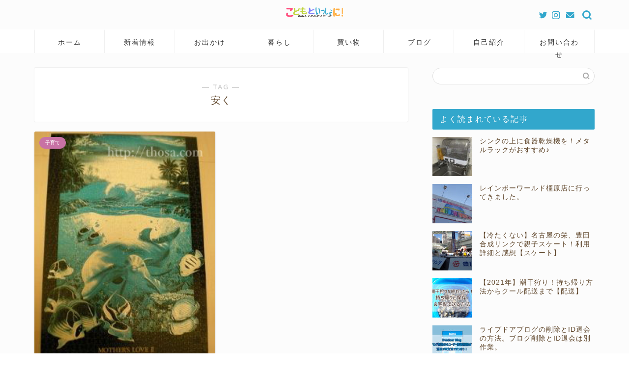

--- FILE ---
content_type: text/html; charset=UTF-8
request_url: https://tohsa.com/tag/%E5%AE%89%E3%81%8F/
body_size: 22554
content:
<!DOCTYPE html>
<html lang="ja">
<head prefix="og: http://ogp.me/ns# fb: http://ogp.me/ns/fb# article: http://ogp.me/ns/article#">
<meta charset="utf-8">
<meta http-equiv="X-UA-Compatible" content="IE=edge">
<meta name="viewport" content="width=device-width, initial-scale=1">
<!-- ここからOGP -->
<meta property="og:type" content="blog">
<meta property="og:title" content="安くタグの記事一覧｜「子供といっしょに！」みみんぐの家族日記">
<meta property="og:url" content="https://tohsa.com/tag/1000%e3%83%94%e3%83%bc%e3%82%b9/">
<meta property="og:image" content="https://www29.a8.net/svt/bgt?aid=170619951564&amp;wid=001&amp;eno=01&amp;mid=s00000015378001016000&amp;mc=1">
<meta property="og:site_name" content="「子供といっしょに！」みみんぐの家族日記">
<meta property="fb:admins" content="">
<meta name="twitter:card" content="summary">
<meta name="twitter:site" content="@miminngu">
<!-- ここまでOGP --> 

<link rel="canonical" href="https://tohsa.com">
<title>【安く】タグの記事一覧｜「子供といっしょに！」みみんぐの家族日記</title>
<meta name='robots' content='max-image-preview:large' />
<link rel='dns-prefetch' href='//www.google.com' />
<link rel='dns-prefetch' href='//ajax.googleapis.com' />
<link rel='dns-prefetch' href='//cdnjs.cloudflare.com' />
<link rel='dns-prefetch' href='//stats.wp.com' />
<link rel='dns-prefetch' href='//v0.wordpress.com' />
<link rel='dns-prefetch' href='//jetpack.wordpress.com' />
<link rel='dns-prefetch' href='//s0.wp.com' />
<link rel='dns-prefetch' href='//public-api.wordpress.com' />
<link rel='dns-prefetch' href='//0.gravatar.com' />
<link rel='dns-prefetch' href='//1.gravatar.com' />
<link rel='dns-prefetch' href='//2.gravatar.com' />
<link rel="alternate" type="application/rss+xml" title="「子供といっしょに！」みみんぐの家族日記 &raquo; フィード" href="https://tohsa.com/feed/" />
<link rel="alternate" type="application/rss+xml" title="「子供といっしょに！」みみんぐの家族日記 &raquo; コメントフィード" href="https://tohsa.com/comments/feed/" />
<link rel="alternate" type="application/rss+xml" title="「子供といっしょに！」みみんぐの家族日記 &raquo; 安く タグのフィード" href="https://tohsa.com/tag/%e5%ae%89%e3%81%8f/feed/" />
<script type="text/javascript">
window._wpemojiSettings = {"baseUrl":"https:\/\/s.w.org\/images\/core\/emoji\/14.0.0\/72x72\/","ext":".png","svgUrl":"https:\/\/s.w.org\/images\/core\/emoji\/14.0.0\/svg\/","svgExt":".svg","source":{"concatemoji":"https:\/\/tohsa.com\/wp-includes\/js\/wp-emoji-release.min.js?ver=6.2.8"}};
/*! This file is auto-generated */
!function(e,a,t){var n,r,o,i=a.createElement("canvas"),p=i.getContext&&i.getContext("2d");function s(e,t){p.clearRect(0,0,i.width,i.height),p.fillText(e,0,0);e=i.toDataURL();return p.clearRect(0,0,i.width,i.height),p.fillText(t,0,0),e===i.toDataURL()}function c(e){var t=a.createElement("script");t.src=e,t.defer=t.type="text/javascript",a.getElementsByTagName("head")[0].appendChild(t)}for(o=Array("flag","emoji"),t.supports={everything:!0,everythingExceptFlag:!0},r=0;r<o.length;r++)t.supports[o[r]]=function(e){if(p&&p.fillText)switch(p.textBaseline="top",p.font="600 32px Arial",e){case"flag":return s("\ud83c\udff3\ufe0f\u200d\u26a7\ufe0f","\ud83c\udff3\ufe0f\u200b\u26a7\ufe0f")?!1:!s("\ud83c\uddfa\ud83c\uddf3","\ud83c\uddfa\u200b\ud83c\uddf3")&&!s("\ud83c\udff4\udb40\udc67\udb40\udc62\udb40\udc65\udb40\udc6e\udb40\udc67\udb40\udc7f","\ud83c\udff4\u200b\udb40\udc67\u200b\udb40\udc62\u200b\udb40\udc65\u200b\udb40\udc6e\u200b\udb40\udc67\u200b\udb40\udc7f");case"emoji":return!s("\ud83e\udef1\ud83c\udffb\u200d\ud83e\udef2\ud83c\udfff","\ud83e\udef1\ud83c\udffb\u200b\ud83e\udef2\ud83c\udfff")}return!1}(o[r]),t.supports.everything=t.supports.everything&&t.supports[o[r]],"flag"!==o[r]&&(t.supports.everythingExceptFlag=t.supports.everythingExceptFlag&&t.supports[o[r]]);t.supports.everythingExceptFlag=t.supports.everythingExceptFlag&&!t.supports.flag,t.DOMReady=!1,t.readyCallback=function(){t.DOMReady=!0},t.supports.everything||(n=function(){t.readyCallback()},a.addEventListener?(a.addEventListener("DOMContentLoaded",n,!1),e.addEventListener("load",n,!1)):(e.attachEvent("onload",n),a.attachEvent("onreadystatechange",function(){"complete"===a.readyState&&t.readyCallback()})),(e=t.source||{}).concatemoji?c(e.concatemoji):e.wpemoji&&e.twemoji&&(c(e.twemoji),c(e.wpemoji)))}(window,document,window._wpemojiSettings);
</script>
<style type="text/css">
img.wp-smiley,
img.emoji {
	display: inline !important;
	border: none !important;
	box-shadow: none !important;
	height: 1em !important;
	width: 1em !important;
	margin: 0 0.07em !important;
	vertical-align: -0.1em !important;
	background: none !important;
	padding: 0 !important;
}
</style>
	<link rel='stylesheet' id='sbi_styles-css' href='https://tohsa.com/wp-content/plugins/instagram-feed/css/sbi-styles.min.css?ver=6.2.7' type='text/css' media='all' />
<link rel='stylesheet' id='wp-block-library-css' href='https://tohsa.com/wp-includes/css/dist/block-library/style.min.css?ver=6.2.8' type='text/css' media='all' />
<style id='wp-block-library-inline-css' type='text/css'>
.has-text-align-justify{text-align:justify;}
</style>
<style id='rinkerg-gutenberg-rinker-style-inline-css' type='text/css'>
.wp-block-create-block-block{background-color:#21759b;color:#fff;padding:2px}

</style>
<link rel='stylesheet' id='mediaelement-css' href='https://tohsa.com/wp-includes/js/mediaelement/mediaelementplayer-legacy.min.css?ver=4.2.17' type='text/css' media='all' />
<link rel='stylesheet' id='wp-mediaelement-css' href='https://tohsa.com/wp-includes/js/mediaelement/wp-mediaelement.min.css?ver=6.2.8' type='text/css' media='all' />
<link rel='stylesheet' id='classic-theme-styles-css' href='https://tohsa.com/wp-includes/css/classic-themes.min.css?ver=6.2.8' type='text/css' media='all' />
<style id='global-styles-inline-css' type='text/css'>
body{--wp--preset--color--black: #000000;--wp--preset--color--cyan-bluish-gray: #abb8c3;--wp--preset--color--white: #ffffff;--wp--preset--color--pale-pink: #f78da7;--wp--preset--color--vivid-red: #cf2e2e;--wp--preset--color--luminous-vivid-orange: #ff6900;--wp--preset--color--luminous-vivid-amber: #fcb900;--wp--preset--color--light-green-cyan: #7bdcb5;--wp--preset--color--vivid-green-cyan: #00d084;--wp--preset--color--pale-cyan-blue: #8ed1fc;--wp--preset--color--vivid-cyan-blue: #0693e3;--wp--preset--color--vivid-purple: #9b51e0;--wp--preset--gradient--vivid-cyan-blue-to-vivid-purple: linear-gradient(135deg,rgba(6,147,227,1) 0%,rgb(155,81,224) 100%);--wp--preset--gradient--light-green-cyan-to-vivid-green-cyan: linear-gradient(135deg,rgb(122,220,180) 0%,rgb(0,208,130) 100%);--wp--preset--gradient--luminous-vivid-amber-to-luminous-vivid-orange: linear-gradient(135deg,rgba(252,185,0,1) 0%,rgba(255,105,0,1) 100%);--wp--preset--gradient--luminous-vivid-orange-to-vivid-red: linear-gradient(135deg,rgba(255,105,0,1) 0%,rgb(207,46,46) 100%);--wp--preset--gradient--very-light-gray-to-cyan-bluish-gray: linear-gradient(135deg,rgb(238,238,238) 0%,rgb(169,184,195) 100%);--wp--preset--gradient--cool-to-warm-spectrum: linear-gradient(135deg,rgb(74,234,220) 0%,rgb(151,120,209) 20%,rgb(207,42,186) 40%,rgb(238,44,130) 60%,rgb(251,105,98) 80%,rgb(254,248,76) 100%);--wp--preset--gradient--blush-light-purple: linear-gradient(135deg,rgb(255,206,236) 0%,rgb(152,150,240) 100%);--wp--preset--gradient--blush-bordeaux: linear-gradient(135deg,rgb(254,205,165) 0%,rgb(254,45,45) 50%,rgb(107,0,62) 100%);--wp--preset--gradient--luminous-dusk: linear-gradient(135deg,rgb(255,203,112) 0%,rgb(199,81,192) 50%,rgb(65,88,208) 100%);--wp--preset--gradient--pale-ocean: linear-gradient(135deg,rgb(255,245,203) 0%,rgb(182,227,212) 50%,rgb(51,167,181) 100%);--wp--preset--gradient--electric-grass: linear-gradient(135deg,rgb(202,248,128) 0%,rgb(113,206,126) 100%);--wp--preset--gradient--midnight: linear-gradient(135deg,rgb(2,3,129) 0%,rgb(40,116,252) 100%);--wp--preset--duotone--dark-grayscale: url('#wp-duotone-dark-grayscale');--wp--preset--duotone--grayscale: url('#wp-duotone-grayscale');--wp--preset--duotone--purple-yellow: url('#wp-duotone-purple-yellow');--wp--preset--duotone--blue-red: url('#wp-duotone-blue-red');--wp--preset--duotone--midnight: url('#wp-duotone-midnight');--wp--preset--duotone--magenta-yellow: url('#wp-duotone-magenta-yellow');--wp--preset--duotone--purple-green: url('#wp-duotone-purple-green');--wp--preset--duotone--blue-orange: url('#wp-duotone-blue-orange');--wp--preset--font-size--small: 13px;--wp--preset--font-size--medium: 20px;--wp--preset--font-size--large: 36px;--wp--preset--font-size--x-large: 42px;--wp--preset--spacing--20: 0.44rem;--wp--preset--spacing--30: 0.67rem;--wp--preset--spacing--40: 1rem;--wp--preset--spacing--50: 1.5rem;--wp--preset--spacing--60: 2.25rem;--wp--preset--spacing--70: 3.38rem;--wp--preset--spacing--80: 5.06rem;--wp--preset--shadow--natural: 6px 6px 9px rgba(0, 0, 0, 0.2);--wp--preset--shadow--deep: 12px 12px 50px rgba(0, 0, 0, 0.4);--wp--preset--shadow--sharp: 6px 6px 0px rgba(0, 0, 0, 0.2);--wp--preset--shadow--outlined: 6px 6px 0px -3px rgba(255, 255, 255, 1), 6px 6px rgba(0, 0, 0, 1);--wp--preset--shadow--crisp: 6px 6px 0px rgba(0, 0, 0, 1);}:where(.is-layout-flex){gap: 0.5em;}body .is-layout-flow > .alignleft{float: left;margin-inline-start: 0;margin-inline-end: 2em;}body .is-layout-flow > .alignright{float: right;margin-inline-start: 2em;margin-inline-end: 0;}body .is-layout-flow > .aligncenter{margin-left: auto !important;margin-right: auto !important;}body .is-layout-constrained > .alignleft{float: left;margin-inline-start: 0;margin-inline-end: 2em;}body .is-layout-constrained > .alignright{float: right;margin-inline-start: 2em;margin-inline-end: 0;}body .is-layout-constrained > .aligncenter{margin-left: auto !important;margin-right: auto !important;}body .is-layout-constrained > :where(:not(.alignleft):not(.alignright):not(.alignfull)){max-width: var(--wp--style--global--content-size);margin-left: auto !important;margin-right: auto !important;}body .is-layout-constrained > .alignwide{max-width: var(--wp--style--global--wide-size);}body .is-layout-flex{display: flex;}body .is-layout-flex{flex-wrap: wrap;align-items: center;}body .is-layout-flex > *{margin: 0;}:where(.wp-block-columns.is-layout-flex){gap: 2em;}.has-black-color{color: var(--wp--preset--color--black) !important;}.has-cyan-bluish-gray-color{color: var(--wp--preset--color--cyan-bluish-gray) !important;}.has-white-color{color: var(--wp--preset--color--white) !important;}.has-pale-pink-color{color: var(--wp--preset--color--pale-pink) !important;}.has-vivid-red-color{color: var(--wp--preset--color--vivid-red) !important;}.has-luminous-vivid-orange-color{color: var(--wp--preset--color--luminous-vivid-orange) !important;}.has-luminous-vivid-amber-color{color: var(--wp--preset--color--luminous-vivid-amber) !important;}.has-light-green-cyan-color{color: var(--wp--preset--color--light-green-cyan) !important;}.has-vivid-green-cyan-color{color: var(--wp--preset--color--vivid-green-cyan) !important;}.has-pale-cyan-blue-color{color: var(--wp--preset--color--pale-cyan-blue) !important;}.has-vivid-cyan-blue-color{color: var(--wp--preset--color--vivid-cyan-blue) !important;}.has-vivid-purple-color{color: var(--wp--preset--color--vivid-purple) !important;}.has-black-background-color{background-color: var(--wp--preset--color--black) !important;}.has-cyan-bluish-gray-background-color{background-color: var(--wp--preset--color--cyan-bluish-gray) !important;}.has-white-background-color{background-color: var(--wp--preset--color--white) !important;}.has-pale-pink-background-color{background-color: var(--wp--preset--color--pale-pink) !important;}.has-vivid-red-background-color{background-color: var(--wp--preset--color--vivid-red) !important;}.has-luminous-vivid-orange-background-color{background-color: var(--wp--preset--color--luminous-vivid-orange) !important;}.has-luminous-vivid-amber-background-color{background-color: var(--wp--preset--color--luminous-vivid-amber) !important;}.has-light-green-cyan-background-color{background-color: var(--wp--preset--color--light-green-cyan) !important;}.has-vivid-green-cyan-background-color{background-color: var(--wp--preset--color--vivid-green-cyan) !important;}.has-pale-cyan-blue-background-color{background-color: var(--wp--preset--color--pale-cyan-blue) !important;}.has-vivid-cyan-blue-background-color{background-color: var(--wp--preset--color--vivid-cyan-blue) !important;}.has-vivid-purple-background-color{background-color: var(--wp--preset--color--vivid-purple) !important;}.has-black-border-color{border-color: var(--wp--preset--color--black) !important;}.has-cyan-bluish-gray-border-color{border-color: var(--wp--preset--color--cyan-bluish-gray) !important;}.has-white-border-color{border-color: var(--wp--preset--color--white) !important;}.has-pale-pink-border-color{border-color: var(--wp--preset--color--pale-pink) !important;}.has-vivid-red-border-color{border-color: var(--wp--preset--color--vivid-red) !important;}.has-luminous-vivid-orange-border-color{border-color: var(--wp--preset--color--luminous-vivid-orange) !important;}.has-luminous-vivid-amber-border-color{border-color: var(--wp--preset--color--luminous-vivid-amber) !important;}.has-light-green-cyan-border-color{border-color: var(--wp--preset--color--light-green-cyan) !important;}.has-vivid-green-cyan-border-color{border-color: var(--wp--preset--color--vivid-green-cyan) !important;}.has-pale-cyan-blue-border-color{border-color: var(--wp--preset--color--pale-cyan-blue) !important;}.has-vivid-cyan-blue-border-color{border-color: var(--wp--preset--color--vivid-cyan-blue) !important;}.has-vivid-purple-border-color{border-color: var(--wp--preset--color--vivid-purple) !important;}.has-vivid-cyan-blue-to-vivid-purple-gradient-background{background: var(--wp--preset--gradient--vivid-cyan-blue-to-vivid-purple) !important;}.has-light-green-cyan-to-vivid-green-cyan-gradient-background{background: var(--wp--preset--gradient--light-green-cyan-to-vivid-green-cyan) !important;}.has-luminous-vivid-amber-to-luminous-vivid-orange-gradient-background{background: var(--wp--preset--gradient--luminous-vivid-amber-to-luminous-vivid-orange) !important;}.has-luminous-vivid-orange-to-vivid-red-gradient-background{background: var(--wp--preset--gradient--luminous-vivid-orange-to-vivid-red) !important;}.has-very-light-gray-to-cyan-bluish-gray-gradient-background{background: var(--wp--preset--gradient--very-light-gray-to-cyan-bluish-gray) !important;}.has-cool-to-warm-spectrum-gradient-background{background: var(--wp--preset--gradient--cool-to-warm-spectrum) !important;}.has-blush-light-purple-gradient-background{background: var(--wp--preset--gradient--blush-light-purple) !important;}.has-blush-bordeaux-gradient-background{background: var(--wp--preset--gradient--blush-bordeaux) !important;}.has-luminous-dusk-gradient-background{background: var(--wp--preset--gradient--luminous-dusk) !important;}.has-pale-ocean-gradient-background{background: var(--wp--preset--gradient--pale-ocean) !important;}.has-electric-grass-gradient-background{background: var(--wp--preset--gradient--electric-grass) !important;}.has-midnight-gradient-background{background: var(--wp--preset--gradient--midnight) !important;}.has-small-font-size{font-size: var(--wp--preset--font-size--small) !important;}.has-medium-font-size{font-size: var(--wp--preset--font-size--medium) !important;}.has-large-font-size{font-size: var(--wp--preset--font-size--large) !important;}.has-x-large-font-size{font-size: var(--wp--preset--font-size--x-large) !important;}
.wp-block-navigation a:where(:not(.wp-element-button)){color: inherit;}
:where(.wp-block-columns.is-layout-flex){gap: 2em;}
.wp-block-pullquote{font-size: 1.5em;line-height: 1.6;}
</style>
<link rel='stylesheet' id='contact-form-7-css' href='https://tohsa.com/wp-content/plugins/contact-form-7/includes/css/styles.css?ver=5.8.6' type='text/css' media='all' />
<link rel='stylesheet' id='responsive-lightbox-swipebox-css' href='https://tohsa.com/wp-content/plugins/responsive-lightbox/assets/swipebox/swipebox.min.css?ver=2.4.6' type='text/css' media='all' />
<link rel='stylesheet' id='ez-toc-css' href='https://tohsa.com/wp-content/plugins/easy-table-of-contents/assets/css/screen.min.css?ver=2.0.62' type='text/css' media='all' />
<style id='ez-toc-inline-css' type='text/css'>
div#ez-toc-container .ez-toc-title {font-size: 95%;}div#ez-toc-container .ez-toc-title {font-weight: 500;}div#ez-toc-container ul li {font-size: 95%;}div#ez-toc-container ul li {font-weight: 500;}div#ez-toc-container nav ul ul li {font-size: ;}
</style>
<link rel='stylesheet' id='wordpress-popular-posts-css-css' href='https://tohsa.com/wp-content/plugins/wordpress-popular-posts/assets/css/wpp.css?ver=6.3.4' type='text/css' media='all' />
<link rel='stylesheet' id='yyi_rinker_stylesheet-css' href='https://tohsa.com/wp-content/plugins/yyi-rinker/css/style.css?v=1.10.2&#038;ver=6.2.8' type='text/css' media='all' />
<link rel='stylesheet' id='theme-style-css' href='https://tohsa.com/wp-content/themes/jin/style.css?ver=6.2.8' type='text/css' media='all' />
<link rel='stylesheet' id='swiper-style-css' href='https://cdnjs.cloudflare.com/ajax/libs/Swiper/4.0.7/css/swiper.min.css?ver=6.2.8' type='text/css' media='all' />
<link rel='stylesheet' id='jetpack_css-css' href='https://tohsa.com/wp-content/plugins/jetpack/css/jetpack.css?ver=12.6.3' type='text/css' media='all' />
<script type='text/javascript' src='https://ajax.googleapis.com/ajax/libs/jquery/1.12.4/jquery.min.js?ver=6.2.8' id='jquery-js'></script>
<script type='text/javascript' src='https://tohsa.com/wp-content/plugins/responsive-lightbox/assets/swipebox/jquery.swipebox.min.js?ver=2.4.6' id='responsive-lightbox-swipebox-js'></script>
<script type='text/javascript' src='https://tohsa.com/wp-includes/js/underscore.min.js?ver=1.13.4' id='underscore-js'></script>
<script type='text/javascript' src='https://tohsa.com/wp-content/plugins/responsive-lightbox/assets/infinitescroll/infinite-scroll.pkgd.min.js?ver=6.2.8' id='responsive-lightbox-infinite-scroll-js'></script>
<script type='text/javascript' id='responsive-lightbox-js-before'>
var rlArgs = {"script":"swipebox","selector":"lightbox","customEvents":"","activeGalleries":true,"animation":true,"hideCloseButtonOnMobile":false,"removeBarsOnMobile":false,"hideBars":true,"hideBarsDelay":5000,"videoMaxWidth":1080,"useSVG":true,"loopAtEnd":false,"woocommerce_gallery":false,"ajaxurl":"https:\/\/tohsa.com\/wp-admin\/admin-ajax.php","nonce":"2de23666fb","preview":false,"postId":181,"scriptExtension":false};
</script>
<script type='text/javascript' src='https://tohsa.com/wp-content/plugins/responsive-lightbox/js/front.js?ver=2.4.6' id='responsive-lightbox-js'></script>
<script type='application/json' id='wpp-json'>
{"sampling_active":0,"sampling_rate":100,"ajax_url":"https:\/\/tohsa.com\/wp-json\/wordpress-popular-posts\/v1\/popular-posts","api_url":"https:\/\/tohsa.com\/wp-json\/wordpress-popular-posts","ID":0,"token":"5d22fcff99","lang":0,"debug":0}
</script>
<script type='text/javascript' src='https://tohsa.com/wp-content/plugins/wordpress-popular-posts/assets/js/wpp.min.js?ver=6.3.4' id='wpp-js-js'></script>
<script type='text/javascript' src='https://tohsa.com/wp-content/plugins/yyi-rinker/js/event-tracking.js?v=1.10.2' id='yyi_rinker_event_tracking_script-js'></script>
<link rel="https://api.w.org/" href="https://tohsa.com/wp-json/" /><link rel="alternate" type="application/json" href="https://tohsa.com/wp-json/wp/v2/tags/471" />	<style>img#wpstats{display:none}</style>
		            <style id="wpp-loading-animation-styles">@-webkit-keyframes bgslide{from{background-position-x:0}to{background-position-x:-200%}}@keyframes bgslide{from{background-position-x:0}to{background-position-x:-200%}}.wpp-widget-placeholder,.wpp-widget-block-placeholder,.wpp-shortcode-placeholder{margin:0 auto;width:60px;height:3px;background:#dd3737;background:linear-gradient(90deg,#dd3737 0%,#571313 10%,#dd3737 100%);background-size:200% auto;border-radius:3px;-webkit-animation:bgslide 1s infinite linear;animation:bgslide 1s infinite linear}</style>
            <script type="text/javascript" language="javascript">
    var vc_pid = "886486827";
</script><script type="text/javascript" src="//aml.valuecommerce.com/vcdal.js" async></script><style>
.yyi-rinker-images {
    display: flex;
    justify-content: center;
    align-items: center;
    position: relative;

}
div.yyi-rinker-image img.yyi-rinker-main-img.hidden {
    display: none;
}

.yyi-rinker-images-arrow {
    cursor: pointer;
    position: absolute;
    top: 50%;
    display: block;
    margin-top: -11px;
    opacity: 0.6;
    width: 22px;
}

.yyi-rinker-images-arrow-left{
    left: -10px;
}
.yyi-rinker-images-arrow-right{
    right: -10px;
}

.yyi-rinker-images-arrow-left.hidden {
    display: none;
}

.yyi-rinker-images-arrow-right.hidden {
    display: none;
}
div.yyi-rinker-contents.yyi-rinker-design-tate  div.yyi-rinker-box{
    flex-direction: column;
}

div.yyi-rinker-contents.yyi-rinker-design-slim div.yyi-rinker-box .yyi-rinker-links {
    flex-direction: column;
}

div.yyi-rinker-contents.yyi-rinker-design-slim div.yyi-rinker-info {
    width: 100%;
}

div.yyi-rinker-contents.yyi-rinker-design-slim .yyi-rinker-title {
    text-align: center;
}

div.yyi-rinker-contents.yyi-rinker-design-slim .yyi-rinker-links {
    text-align: center;
}
div.yyi-rinker-contents.yyi-rinker-design-slim .yyi-rinker-image {
    margin: auto;
}

div.yyi-rinker-contents.yyi-rinker-design-slim div.yyi-rinker-info ul.yyi-rinker-links li {
	align-self: stretch;
}
div.yyi-rinker-contents.yyi-rinker-design-slim div.yyi-rinker-box div.yyi-rinker-info {
	padding: 0;
}
div.yyi-rinker-contents.yyi-rinker-design-slim div.yyi-rinker-box {
	flex-direction: column;
	padding: 14px 5px 0;
}

.yyi-rinker-design-slim div.yyi-rinker-box div.yyi-rinker-info {
	text-align: center;
}

.yyi-rinker-design-slim div.price-box span.price {
	display: block;
}

div.yyi-rinker-contents.yyi-rinker-design-slim div.yyi-rinker-info div.yyi-rinker-title a{
	font-size:16px;
}

div.yyi-rinker-contents.yyi-rinker-design-slim ul.yyi-rinker-links li.amazonkindlelink:before,  div.yyi-rinker-contents.yyi-rinker-design-slim ul.yyi-rinker-links li.amazonlink:before,  div.yyi-rinker-contents.yyi-rinker-design-slim ul.yyi-rinker-links li.rakutenlink:before,  div.yyi-rinker-contents.yyi-rinker-design-slim ul.yyi-rinker-links li.yahoolink:before {
	font-size:12px;
}

div.yyi-rinker-contents.yyi-rinker-design-slim ul.yyi-rinker-links li a {
	font-size: 13px;
}
.entry-content ul.yyi-rinker-links li {
	padding: 0;
}

div.yyi-rinker-contents .yyi-rinker-attention.attention_desing_right_ribbon {
    width: 89px;
    height: 91px;
    position: absolute;
    top: -1px;
    right: -1px;
    left: auto;
    overflow: hidden;
}

div.yyi-rinker-contents .yyi-rinker-attention.attention_desing_right_ribbon span {
    display: inline-block;
    width: 146px;
    position: absolute;
    padding: 4px 0;
    left: -13px;
    top: 12px;
    text-align: center;
    font-size: 12px;
    line-height: 24px;
    -webkit-transform: rotate(45deg);
    transform: rotate(45deg);
    box-shadow: 0 1px 3px rgba(0, 0, 0, 0.2);
}

div.yyi-rinker-contents .yyi-rinker-attention.attention_desing_right_ribbon {
    background: none;
}
.yyi-rinker-attention.attention_desing_right_ribbon .yyi-rinker-attention-after,
.yyi-rinker-attention.attention_desing_right_ribbon .yyi-rinker-attention-before{
display:none;
}
div.yyi-rinker-use-right_ribbon div.yyi-rinker-title {
    margin-right: 2rem;
}

				</style>	<style type="text/css">
		#wrapper {
			background-color: #fcfcfc;
			background-image: url();
					}

		.related-entry-headline-text span:before,
		#comment-title span:before,
		#reply-title span:before {
			background-color: #32a7cc;
			border-color: #32a7cc !important;
		}

		#breadcrumb:after,
		#page-top a {
			background-color: #f2e5e9;
		}

		footer {
			background-color: #f2e5e9;
		}

		.footer-inner a,
		#copyright,
		#copyright-center {
			border-color: #60472c !important;
			color: #60472c !important;
		}

		#footer-widget-area {
			border-color: #60472c !important;
		}

		.page-top-footer a {
			color: #f2e5e9 !important;
		}

		#breadcrumb ul li,
		#breadcrumb ul li a {
			color: #f2e5e9 !important;
		}

		body,
		a,
		a:link,
		a:visited,
		.my-profile,
		.widgettitle,
		.tabBtn-mag label {
			color: #60472c;
		}

		a:hover {
			color: #008db7;
		}

		.widget_nav_menu ul>li>a:before,
		.widget_categories ul>li>a:before,
		.widget_pages ul>li>a:before,
		.widget_recent_entries ul>li>a:before,
		.widget_archive ul>li>a:before,
		.widget_archive form:after,
		.widget_categories form:after,
		.widget_nav_menu ul>li>ul.sub-menu>li>a:before,
		.widget_categories ul>li>.children>li>a:before,
		.widget_pages ul>li>.children>li>a:before,
		.widget_nav_menu ul>li>ul.sub-menu>li>ul.sub-menu li>a:before,
		.widget_categories ul>li>.children>li>.children li>a:before,
		.widget_pages ul>li>.children>li>.children li>a:before {
			color: #32a7cc;
		}

		.widget_nav_menu ul .sub-menu .sub-menu li a:before {
			background-color: #60472c !important;
		}
		.d--labeling-act-border{
			border-color: rgba(96,71,44,0.18);
		}
		.c--labeling-act.d--labeling-act-solid{
			background-color: rgba(96,71,44,0.06);
		}
		.a--labeling-act{
			color: rgba(96,71,44,0.6);
		}
		.a--labeling-small-act span{
			background-color: rgba(96,71,44,0.21);
		}
		.c--labeling-act.d--labeling-act-strong{
			background-color: rgba(96,71,44,0.045);
		}
		.d--labeling-act-strong .a--labeling-act{
			color: rgba(96,71,44,0.75);
		}


		footer .footer-widget,
		footer .footer-widget a,
		footer .footer-widget ul li,
		.footer-widget.widget_nav_menu ul>li>a:before,
		.footer-widget.widget_categories ul>li>a:before,
		.footer-widget.widget_recent_entries ul>li>a:before,
		.footer-widget.widget_pages ul>li>a:before,
		.footer-widget.widget_archive ul>li>a:before,
		footer .widget_tag_cloud .tagcloud a:before {
			color: #60472c !important;
			border-color: #60472c !important;
		}

		footer .footer-widget .widgettitle {
			color: #60472c !important;
			border-color: #c872a5 !important;
		}

		footer .widget_nav_menu ul .children .children li a:before,
		footer .widget_categories ul .children .children li a:before,
		footer .widget_nav_menu ul .sub-menu .sub-menu li a:before {
			background-color: #60472c !important;
		}

		#drawernav a:hover,
		.post-list-title,
		#prev-next p,
		#toc_container .toc_list li a {
			color: #60472c !important;
		}

		#header-box {
			background-color: #fcfcfc;
		}

		@media (min-width: 768px) {

			#header-box .header-box10-bg:before,
			#header-box .header-box11-bg:before {
				border-radius: 2px;
			}
		}

		@media (min-width: 768px) {
			.top-image-meta {
				margin-top: calc(0px - 30px);
			}
		}

		@media (min-width: 1200px) {
			.top-image-meta {
				margin-top: calc(0px);
			}
		}

		.pickup-contents:before {
			background-color: #fcfcfc !important;
		}

		.main-image-text {
			color: #555;
		}

		.main-image-text-sub {
			color: #555;
		}

		@media (min-width: 481px) {
			#site-info {
				padding-top: 15px !important;
				padding-bottom: 15px !important;
			}
		}

		#site-info span a {
			color: #333333 !important;
		}

		#headmenu .headsns .line a svg {
			fill: #32a7cc !important;
		}

		#headmenu .headsns a,
		#headmenu {
			color: #32a7cc !important;
			border-color: #32a7cc !important;
		}

		.profile-follow .line-sns a svg {
			fill: #32a7cc !important;
		}

		.profile-follow .line-sns a:hover svg {
			fill: #c872a5 !important;
		}

		.profile-follow a {
			color: #32a7cc !important;
			border-color: #32a7cc !important;
		}

		.profile-follow a:hover,
		#headmenu .headsns a:hover {
			color: #c872a5 !important;
			border-color: #c872a5 !important;
		}

		.search-box:hover {
			color: #c872a5 !important;
			border-color: #c872a5 !important;
		}

		#header #headmenu .headsns .line a:hover svg {
			fill: #c872a5 !important;
		}

		.cps-icon-bar,
		#navtoggle:checked+.sp-menu-open .cps-icon-bar {
			background-color: #333333;
		}

		#nav-container {
			background-color: #fff;
		}

		.menu-box .menu-item svg {
			fill: #333333;
		}

		#drawernav ul.menu-box>li>a,
		#drawernav2 ul.menu-box>li>a,
		#drawernav3 ul.menu-box>li>a,
		#drawernav4 ul.menu-box>li>a,
		#drawernav5 ul.menu-box>li>a,
		#drawernav ul.menu-box>li.menu-item-has-children:after,
		#drawernav2 ul.menu-box>li.menu-item-has-children:after,
		#drawernav3 ul.menu-box>li.menu-item-has-children:after,
		#drawernav4 ul.menu-box>li.menu-item-has-children:after,
		#drawernav5 ul.menu-box>li.menu-item-has-children:after {
			color: #333333 !important;
		}

		#drawernav ul.menu-box li a,
		#drawernav2 ul.menu-box li a,
		#drawernav3 ul.menu-box li a,
		#drawernav4 ul.menu-box li a,
		#drawernav5 ul.menu-box li a {
			font-size: 14px !important;
		}

		#drawernav3 ul.menu-box>li {
			color: #60472c !important;
		}

		#drawernav4 .menu-box>.menu-item>a:after,
		#drawernav3 .menu-box>.menu-item>a:after,
		#drawernav .menu-box>.menu-item>a:after {
			background-color: #333333 !important;
		}

		#drawernav2 .menu-box>.menu-item:hover,
		#drawernav5 .menu-box>.menu-item:hover {
			border-top-color: #32a7cc !important;
		}

		.cps-info-bar a {
			background-color: #ffcd44 !important;
		}

		@media (min-width: 768px) {
			.post-list-mag .post-list-item:not(:nth-child(2n)) {
				margin-right: 2.6%;
			}
		}

		@media (min-width: 768px) {

			#tab-1:checked~.tabBtn-mag li [for="tab-1"]:after,
			#tab-2:checked~.tabBtn-mag li [for="tab-2"]:after,
			#tab-3:checked~.tabBtn-mag li [for="tab-3"]:after,
			#tab-4:checked~.tabBtn-mag li [for="tab-4"]:after {
				border-top-color: #32a7cc !important;
			}

			.tabBtn-mag label {
				border-bottom-color: #32a7cc !important;
			}
		}

		#tab-1:checked~.tabBtn-mag li [for="tab-1"],
		#tab-2:checked~.tabBtn-mag li [for="tab-2"],
		#tab-3:checked~.tabBtn-mag li [for="tab-3"],
		#tab-4:checked~.tabBtn-mag li [for="tab-4"],
		#prev-next a.next:after,
		#prev-next a.prev:after,
		.more-cat-button a:hover span:before {
			background-color: #32a7cc !important;
		}


		.swiper-slide .post-list-cat,
		.post-list-mag .post-list-cat,
		.post-list-mag3col .post-list-cat,
		.post-list-mag-sp1col .post-list-cat,
		.swiper-pagination-bullet-active,
		.pickup-cat,
		.post-list .post-list-cat,
		#breadcrumb .bcHome a:hover span:before,
		.popular-item:nth-child(1) .pop-num,
		.popular-item:nth-child(2) .pop-num,
		.popular-item:nth-child(3) .pop-num {
			background-color: #c872a5 !important;
		}

		.sidebar-btn a,
		.profile-sns-menu {
			background-color: #c872a5 !important;
		}

		.sp-sns-menu a,
		.pickup-contents-box a:hover .pickup-title {
			border-color: #32a7cc !important;
			color: #32a7cc !important;
		}

		.pickup-image:after {
			display: none;
		}

		.pro-line svg {
			fill: #32a7cc !important;
		}

		.cps-post-cat a,
		.meta-cat,
		.popular-cat {
			background-color: #c872a5 !important;
			border-color: #c872a5 !important;
		}

		.tagicon,
		.tag-box a,
		#toc_container .toc_list>li,
		#toc_container .toc_title {
			color: #32a7cc !important;
		}

		.widget_tag_cloud a::before {
			color: #60472c !important;
		}

		.tag-box a,
		#toc_container:before {
			border-color: #32a7cc !important;
		}

		.cps-post-cat a:hover {
			color: #008db7 !important;
		}

		.pagination li:not([class*="current"]) a:hover,
		.widget_tag_cloud a:hover {
			background-color: #32a7cc !important;
		}

		.pagination li:not([class*="current"]) a:hover {
			opacity: 0.5 !important;
		}

		.pagination li.current a {
			background-color: #32a7cc !important;
			border-color: #32a7cc !important;
		}

		.nextpage a:hover span {
			color: #32a7cc !important;
			border-color: #32a7cc !important;
		}

		.cta-content:before {
			background-color: #6FBFCA !important;
		}

		.cta-text,
		.info-title {
			color: #fff !important;
		}

		#footer-widget-area.footer_style1 .widgettitle {
			border-color: #c872a5 !important;
		}

		.sidebar_style1 .widgettitle,
		.sidebar_style5 .widgettitle {
			border-color: #32a7cc !important;
		}

		.sidebar_style2 .widgettitle,
		.sidebar_style4 .widgettitle,
		.sidebar_style6 .widgettitle,
		#home-bottom-widget .widgettitle,
		#home-top-widget .widgettitle,
		#post-bottom-widget .widgettitle,
		#post-top-widget .widgettitle {
			background-color: #32a7cc !important;
		}

		#home-bottom-widget .widget_search .search-box input[type="submit"],
		#home-top-widget .widget_search .search-box input[type="submit"],
		#post-bottom-widget .widget_search .search-box input[type="submit"],
		#post-top-widget .widget_search .search-box input[type="submit"] {
			background-color: #c872a5 !important;
		}

		.tn-logo-size {
			font-size: 10% !important;
		}

		@media (min-width: 481px) {
			.tn-logo-size img {
				width: calc(10%*0.5) !important;
			}
		}

		@media (min-width: 768px) {
			.tn-logo-size img {
				width: calc(10%*2.2) !important;
			}
		}

		@media (min-width: 1200px) {
			.tn-logo-size img {
				width: 10% !important;
			}
		}

		.sp-logo-size {
			font-size: 65% !important;
		}

		.sp-logo-size img {
			width: 65% !important;
		}

		.cps-post-main ul>li:before,
		.cps-post-main ol>li:before {
			background-color: #c872a5 !important;
		}

		.profile-card .profile-title {
			background-color: #32a7cc !important;
		}

		.profile-card {
			border-color: #32a7cc !important;
		}

		.cps-post-main a {
			color: #008db7;
		}

		.cps-post-main .marker {
			background: -webkit-linear-gradient(transparent 60%, #ffcedb 0%);
			background: linear-gradient(transparent 60%, #ffcedb 0%);
		}

		.cps-post-main .marker2 {
			background: -webkit-linear-gradient(transparent 60%, #a9eaf2 0%);
			background: linear-gradient(transparent 60%, #a9eaf2 0%);
		}

		.cps-post-main .jic-sc {
			color: #e9546b;
		}


		.simple-box1 {
			border-color: #ef9b9b !important;
		}

		.simple-box2 {
			border-color: #f2bf7d !important;
		}

		.simple-box3 {
			border-color: #b5e28a !important;
		}

		.simple-box4 {
			border-color: #7badd8 !important;
		}

		.simple-box4:before {
			background-color: #7badd8;
		}

		.simple-box5 {
			border-color: #e896c7 !important;
		}

		.simple-box5:before {
			background-color: #e896c7;
		}

		.simple-box6 {
			background-color: #fffdef !important;
		}

		.simple-box7 {
			border-color: #def1f9 !important;
		}

		.simple-box7:before {
			background-color: #def1f9 !important;
		}

		.simple-box8 {
			border-color: #96ddc1 !important;
		}

		.simple-box8:before {
			background-color: #96ddc1 !important;
		}

		.simple-box9:before {
			background-color: #e1c0e8 !important;
		}

		.simple-box9:after {
			border-color: #e1c0e8 #e1c0e8 #fff #fff !important;
		}

		.kaisetsu-box1:before,
		.kaisetsu-box1-title {
			background-color: #ffb49e !important;
		}

		.kaisetsu-box2 {
			border-color: #89c2f4 !important;
		}

		.kaisetsu-box2-title {
			background-color: #89c2f4 !important;
		}

		.kaisetsu-box4 {
			border-color: #ea91a9 !important;
		}

		.kaisetsu-box4-title {
			background-color: #ea91a9 !important;
		}

		.kaisetsu-box5:before {
			background-color: #57b3ba !important;
		}

		.kaisetsu-box5-title {
			background-color: #57b3ba !important;
		}

		.concept-box1 {
			border-color: #85db8f !important;
		}

		.concept-box1:after {
			background-color: #85db8f !important;
		}

		.concept-box1:before {
			content: "ポイント" !important;
			color: #85db8f !important;
		}

		.concept-box2 {
			border-color: #f7cf6a !important;
		}

		.concept-box2:after {
			background-color: #f7cf6a !important;
		}

		.concept-box2:before {
			content: "注意点" !important;
			color: #f7cf6a !important;
		}

		.concept-box3 {
			border-color: #86cee8 !important;
		}

		.concept-box3:after {
			background-color: #86cee8 !important;
		}

		.concept-box3:before {
			content: "良い例" !important;
			color: #86cee8 !important;
		}

		.concept-box4 {
			border-color: #ed8989 !important;
		}

		.concept-box4:after {
			background-color: #ed8989 !important;
		}

		.concept-box4:before {
			content: "悪い例" !important;
			color: #ed8989 !important;
		}

		.concept-box5 {
			border-color: #9e9e9e !important;
		}

		.concept-box5:after {
			background-color: #9e9e9e !important;
		}

		.concept-box5:before {
			content: "参考" !important;
			color: #9e9e9e !important;
		}

		.concept-box6 {
			border-color: #8eaced !important;
		}

		.concept-box6:after {
			background-color: #8eaced !important;
		}

		.concept-box6:before {
			content: "メモ" !important;
			color: #8eaced !important;
		}

		.innerlink-box1,
		.blog-card {
			border-color: #73bc9b !important;
		}

		.innerlink-box1-title {
			background-color: #73bc9b !important;
			border-color: #73bc9b !important;
		}

		.innerlink-box1:before,
		.blog-card-hl-box {
			background-color: #73bc9b !important;
		}

		.jin-ac-box01-title::after {
			color: #32a7cc;
		}

		.color-button01 a,
		.color-button01 a:hover,
		.color-button01:before {
			background-color: #008db7 !important;
		}

		.top-image-btn-color a,
		.top-image-btn-color a:hover,
		.top-image-btn-color:before {
			background-color: #ffcd44 !important;
		}

		.color-button02 a,
		.color-button02 a:hover,
		.color-button02:before {
			background-color: #d9333f !important;
		}

		.color-button01-big a,
		.color-button01-big a:hover,
		.color-button01-big:before {
			background-color: #3296d1 !important;
		}

		.color-button01-big a,
		.color-button01-big:before {
			border-radius: 5px !important;
		}

		.color-button01-big a {
			padding-top: 20px !important;
			padding-bottom: 20px !important;
		}

		.color-button02-big a,
		.color-button02-big a:hover,
		.color-button02-big:before {
			background-color: #83d159 !important;
		}

		.color-button02-big a,
		.color-button02-big:before {
			border-radius: 5px !important;
		}

		.color-button02-big a {
			padding-top: 20px !important;
			padding-bottom: 20px !important;
		}

		.color-button01-big {
			width: 75% !important;
		}

		.color-button02-big {
			width: 75% !important;
		}

		.top-image-btn-color:before,
		.color-button01:before,
		.color-button02:before,
		.color-button01-big:before,
		.color-button02-big:before {
			bottom: -1px;
			left: -1px;
			width: 100%;
			height: 100%;
			border-radius: 6px;
			box-shadow: 0px 1px 5px 0px rgba(0, 0, 0, 0.25);
			-webkit-transition: all .4s;
			transition: all .4s;
		}

		.top-image-btn-color a:hover,
		.color-button01 a:hover,
		.color-button02 a:hover,
		.color-button01-big a:hover,
		.color-button02-big a:hover {
			-webkit-transform: translateY(2px);
			transform: translateY(2px);
			-webkit-filter: brightness(0.95);
			filter: brightness(0.95);
		}

		.top-image-btn-color:hover:before,
		.color-button01:hover:before,
		.color-button02:hover:before,
		.color-button01-big:hover:before,
		.color-button02-big:hover:before {
			-webkit-transform: translateY(2px);
			transform: translateY(2px);
			box-shadow: none !important;
		}

		.h2-style01 h2,
		.h2-style02 h2:before,
		.h2-style03 h2,
		.h2-style04 h2:before,
		.h2-style05 h2,
		.h2-style07 h2:before,
		.h2-style07 h2:after,
		.h3-style03 h3:before,
		.h3-style02 h3:before,
		.h3-style05 h3:before,
		.h3-style07 h3:before,
		.h2-style08 h2:after,
		.h2-style10 h2:before,
		.h2-style10 h2:after,
		.h3-style02 h3:after,
		.h4-style02 h4:before {
			background-color: #32a7cc !important;
		}

		.h3-style01 h3,
		.h3-style04 h3,
		.h3-style05 h3,
		.h3-style06 h3,
		.h4-style01 h4,
		.h2-style02 h2,
		.h2-style08 h2,
		.h2-style08 h2:before,
		.h2-style09 h2,
		.h4-style03 h4 {
			border-color: #32a7cc !important;
		}

		.h2-style05 h2:before {
			border-top-color: #32a7cc !important;
		}

		.h2-style06 h2:before,
		.sidebar_style3 .widgettitle:after {
			background-image: linear-gradient(-45deg,
					transparent 25%,
					#32a7cc 25%,
					#32a7cc 50%,
					transparent 50%,
					transparent 75%,
					#32a7cc 75%,
					#32a7cc);
		}

		.jin-h2-icons.h2-style02 h2 .jic:before,
		.jin-h2-icons.h2-style04 h2 .jic:before,
		.jin-h2-icons.h2-style06 h2 .jic:before,
		.jin-h2-icons.h2-style07 h2 .jic:before,
		.jin-h2-icons.h2-style08 h2 .jic:before,
		.jin-h2-icons.h2-style09 h2 .jic:before,
		.jin-h2-icons.h2-style10 h2 .jic:before,
		.jin-h3-icons.h3-style01 h3 .jic:before,
		.jin-h3-icons.h3-style02 h3 .jic:before,
		.jin-h3-icons.h3-style03 h3 .jic:before,
		.jin-h3-icons.h3-style04 h3 .jic:before,
		.jin-h3-icons.h3-style05 h3 .jic:before,
		.jin-h3-icons.h3-style06 h3 .jic:before,
		.jin-h3-icons.h3-style07 h3 .jic:before,
		.jin-h4-icons.h4-style01 h4 .jic:before,
		.jin-h4-icons.h4-style02 h4 .jic:before,
		.jin-h4-icons.h4-style03 h4 .jic:before,
		.jin-h4-icons.h4-style04 h4 .jic:before {
			color: #32a7cc;
		}

		@media all and (-ms-high-contrast:none) {

			*::-ms-backdrop,
			.color-button01:before,
			.color-button02:before,
			.color-button01-big:before,
			.color-button02-big:before {
				background-color: #595857 !important;
			}
		}

		.jin-lp-h2 h2,
		.jin-lp-h2 h2 {
			background-color: transparent !important;
			border-color: transparent !important;
			color: #60472c !important;
		}

		.jincolumn-h3style2 {
			border-color: #32a7cc !important;
		}

		.jinlph2-style1 h2:first-letter {
			color: #32a7cc !important;
		}

		.jinlph2-style2 h2,
		.jinlph2-style3 h2 {
			border-color: #32a7cc !important;
		}

		.jin-photo-title .jin-fusen1-down,
		.jin-photo-title .jin-fusen1-even,
		.jin-photo-title .jin-fusen1-up {
			border-left-color: #32a7cc;
		}

		.jin-photo-title .jin-fusen2,
		.jin-photo-title .jin-fusen3 {
			background-color: #32a7cc;
		}

		.jin-photo-title .jin-fusen2:before,
		.jin-photo-title .jin-fusen3:before {
			border-top-color: #32a7cc;
		}

		.has-huge-font-size {
			font-size: 42px !important;
		}

		.has-large-font-size {
			font-size: 36px !important;
		}

		.has-medium-font-size {
			font-size: 20px !important;
		}

		.has-normal-font-size {
			font-size: 16px !important;
		}

		.has-small-font-size {
			font-size: 13px !important;
		}
	</style>

<!-- Jetpack Open Graph Tags -->
<meta property="og:type" content="website" />
<meta property="og:title" content="【安く】タグの記事一覧｜「子供といっしょに！」みみんぐの家族日記" />
<meta property="og:url" content="https://tohsa.com/tag/%e5%ae%89%e3%81%8f/" />
<meta property="og:site_name" content="「子供といっしょに！」みみんぐの家族日記" />
<meta property="og:image" content="https://tohsa.com/wp-content/uploads/2019/12/miminngu-icon01.jpg" />
<meta property="og:image:width" content="256" />
<meta property="og:image:height" content="256" />
<meta property="og:image:alt" content="" />
<meta property="og:locale" content="ja_JP" />

<!-- End Jetpack Open Graph Tags -->
<link rel="icon" href="https://tohsa.com/wp-content/uploads/2019/12/miminngu-icon01-150x150.jpg" sizes="32x32" />
<link rel="icon" href="https://tohsa.com/wp-content/uploads/2019/12/miminngu-icon01.jpg" sizes="192x192" />
<link rel="apple-touch-icon" href="https://tohsa.com/wp-content/uploads/2019/12/miminngu-icon01.jpg" />
<meta name="msapplication-TileImage" content="https://tohsa.com/wp-content/uploads/2019/12/miminngu-icon01.jpg" />
<style type="text/css" id="wp-custom-css">.tag-box {
    display: none;
}
#toc_container {
	background: rgba(255,255,255,0.4)!important;
}</style>	
<!--カエレバCSS-->
<!--アプリーチCSS-->

<!-- Google Tag Manager -->
<script>(function(w,d,s,l,i){w[l]=w[l]||[];w[l].push({'gtm.start':
new Date().getTime(),event:'gtm.js'});var f=d.getElementsByTagName(s)[0],
j=d.createElement(s),dl=l!='dataLayer'?'&l='+l:'';j.async=true;j.src=
'https://www.googletagmanager.com/gtm.js?id='+i+dl;f.parentNode.insertBefore(j,f);
})(window,document,'script','dataLayer','GTM-5C4R22V');</script>
<!-- End Google Tag Manager -->

<meta name="google-site-verification" content="gdOuKtW-BEs3IXPMRfl8evKoWGAtAtex0ZAgLNWtWBU" />
</head>
<body class="archive tag tag-471" id="nofont-style">
<div id="wrapper">

		
	<div id="scroll-content" class="animate-off">
	
		<!--ヘッダー-->

								
<div id="header-box" class="tn_on header-box animate-off">
	<div id="header" class="header-type2 header animate-off">
		
		<div id="site-info" class="ef">
							<span class="tn-logo-size"><a href='https://tohsa.com/' title='「子供といっしょに！」みみんぐの家族日記' rel='home'><img src='https://tohsa.com/wp-content/uploads/2019/12/tohsa-titlelogo01.png' alt='「子供といっしょに！」みみんぐの家族日記'></a></span>
					</div>

	
				<div id="headmenu">
			<span class="headsns tn_sns_on">
									<span class="twitter"><a href="https://twitter.com/miminngu"><i class="jic-type jin-ifont-twitter" aria-hidden="true"></i></a></span>
																	<span class="instagram">
					<a href="https://www.instagram.com/mimingu_mama/"><i class="jic-type jin-ifont-instagram" aria-hidden="true"></i></a>
					</span>
									
													<span class="jin-contact">
					<a href="https://tohsa.com/contact/"><i class="jic-type jin-ifont-mail" aria-hidden="true"></i></a>
					</span>
					

			</span>
			<span class="headsearch tn_search_on">
				<form class="search-box" role="search" method="get" id="searchform" action="https://tohsa.com/">
	<input type="search" placeholder="" class="text search-text" value="" name="s" id="s">
	<input type="submit" id="searchsubmit" value="&#xe931;">
</form>
			</span>
		</div>
		
	</div>
	
		
</div>


		
	<!--グローバルナビゲーション layout1-->
				<div id="nav-container" class="header-style4-animate animate-off">
			<div id="drawernav2" class="ef">
				<nav class="fixed-content"><ul class="menu-box"><li class="menu-item menu-item-type-custom menu-item-object-custom menu-item-home menu-item-23"><a href="https://tohsa.com/">ホーム</a></li>
<li class="menu-item menu-item-type-taxonomy menu-item-object-category menu-item-69"><a href="https://tohsa.com/category/blog/">新着情報</a></li>
<li class="menu-item menu-item-type-taxonomy menu-item-object-category menu-item-1967"><a href="https://tohsa.com/category/blog/travel/"><span><i class="家族旅行関係のブログ" aria-hidden="true"></i></span>お出かけ</a></li>
<li class="menu-item menu-item-type-taxonomy menu-item-object-category menu-item-979"><a href="https://tohsa.com/category/blog/household-chores/"><span><i class="家事に関するあれこれ。" aria-hidden="true"></i></span>暮らし</a></li>
<li class="menu-item menu-item-type-taxonomy menu-item-object-category menu-item-1964"><a href="https://tohsa.com/category/blog/shopping/">買い物</a></li>
<li class="menu-item menu-item-type-taxonomy menu-item-object-category menu-item-980"><a href="https://tohsa.com/category/blog/blog-planning/"><span><i class="ブログ製作、運営についての記録です。" aria-hidden="true"></i></span>ブログ</a></li>
<li class="menu-item menu-item-type-post_type menu-item-object-page menu-item-27"><a href="https://tohsa.com/about-me/">自己紹介</a></li>
<li class="sticky-none menu-item menu-item-type-post_type menu-item-object-page menu-item-78"><a href="https://tohsa.com/contact/">お問い合わせ</a></li>
</ul></nav>			</div>
		</div>
				<!--グローバルナビゲーション layout1-->
	
			<!--ヘッダー画像-->
																				<!--ヘッダー画像-->
			
		<!--ヘッダー-->

		<div class="clearfix"></div>

			
																				
		
	<div id="contents">
		
		<!--メインコンテンツ-->
		<main id="main-contents" class="main-contents article_style1 animate-off" itemscope itemtype="https://schema.org/Blog">
			<section class="cps-post-box hentry">
				<header class="archive-post-header">
											<span class="archive-title-sub ef">― TAG ―</span>
						<h1 class="archive-title entry-title" itemprop="headline">安く</h1>
										<div class="cps-post-meta vcard">
						<span class="writer fn" itemprop="author" itemscope itemtype="https://schema.org/Person"><span itemprop="name">S-setsuko</span></span>
					</div>
				</header>
			</section>

			<section class="entry-content archive-box">
				<div class="toppost-list-box-simple">

		<div class="post-list-mag">
				<article class="post-list-item" itemscope itemtype="https://schema.org/BlogPosting">
	<a class="post-list-link" rel="bookmark" href="https://tohsa.com/2014/05/29/pazzle-saisei/" itemprop='mainEntityOfPage'>
		<div class="post-list-inner">
			<div class="post-list-thumb" itemprop="image" itemscope itemtype="https://schema.org/ImageObject">
															<img src="https://tohsa.com/wp-content/uploads/2014/05/647597ec.jpg" class="attachment-small_size size-small_size wp-post-image" alt="古いパズル" decoding="async" width ="368" height ="207" />						<meta itemprop="url" content="https://tohsa.com/wp-content/uploads/2014/05/647597ec.jpg">
						<meta itemprop="width" content="640">
						<meta itemprop="height" content="360">
												</div>
			<div class="post-list-meta vcard">
								<span class="post-list-cat category-rearing-a-child" style="background-color:!important;" itemprop="keywords">子育て</span>
				
				<h2 class="post-list-title entry-title" itemprop="headline">ジクソーパズルのフレームはPET板で再使用できます。</h2>

									<span class="post-list-date date updated ef" itemprop="datePublished dateModified" datetime="2014-05-29" content="2014-05-29">2014年5月29日</span>
				
				<span class="writer fn" itemprop="author" itemscope itemtype="https://schema.org/Person"><span itemprop="name">S-setsuko</span></span>

				<div class="post-list-publisher" itemprop="publisher" itemscope itemtype="https://schema.org/Organization">
					<span itemprop="logo" itemscope itemtype="https://schema.org/ImageObject">
						<span itemprop="url">https://tohsa.com/wp-content/uploads/2019/12/tohsa-titlelogo01.png</span>
					</span>
					<span itemprop="name">「子供といっしょに！」みみんぐの家族日記</span>
				</div>
			</div>
		</div>
	</a>
</article>		
		<section class="pager-top">
					</section>
	</div>
	
</div>			</section>
			
											</main>

		<!--サイドバー-->
<div id="sidebar" class="sideber sidebar_style2 animate-off" role="complementary" itemscope itemtype="https://schema.org/WPSideBar">
		
	<div id="search-2" class="widget widget_search"><form class="search-box" role="search" method="get" id="searchform" action="https://tohsa.com/">
	<input type="search" placeholder="" class="text search-text" value="" name="s" id="s">
	<input type="submit" id="searchsubmit" value="&#xe931;">
</form>
</div><div id="custom_html-6" class="widget_text widget widget_custom_html"><div class="widgettitle ef">よく読まれている記事</div><div class="textwidget custom-html-widget"><ul class="wpp-list">
<li><a href="https://tohsa.com/2019/05/20/kansouki-okitai0520/" target="_self" rel="noopener"><img src="https://tohsa.com/wp-content/uploads/wordpress-popular-posts/763-featured-80x80.jpg" srcset="https://tohsa.com/wp-content/uploads/wordpress-popular-posts/763-featured-80x80.jpg, https://tohsa.com/wp-content/uploads/wordpress-popular-posts/763-featured-80x80@1.5x.jpg 1.5x, https://tohsa.com/wp-content/uploads/wordpress-popular-posts/763-featured-80x80@2x.jpg 2x, https://tohsa.com/wp-content/uploads/wordpress-popular-posts/763-featured-80x80@2.5x.jpg 2.5x, https://tohsa.com/wp-content/uploads/wordpress-popular-posts/763-featured-80x80@3x.jpg 3x" width="80" height="80" alt="食洗機ラック14" class="wpp-thumbnail wpp_featured wpp_cached_thumb" decoding="async" loading="lazy"></a> <a href="https://tohsa.com/2019/05/20/kansouki-okitai0520/" class="wpp-post-title" target="_self" rel="noopener">シンクの上に食器乾燥機を！メタルラックがおすすめ♪</a> <span class="wpp-meta post-stats"></span></li>
<li><a href="https://tohsa.com/2017/08/13/rainbow-k/" target="_self" rel="noopener"><img src="https://tohsa.com/wp-content/uploads/wordpress-popular-posts/471-featured-80x80.jpg" srcset="https://tohsa.com/wp-content/uploads/wordpress-popular-posts/471-featured-80x80.jpg, https://tohsa.com/wp-content/uploads/wordpress-popular-posts/471-featured-80x80@1.5x.jpg 1.5x, https://tohsa.com/wp-content/uploads/wordpress-popular-posts/471-featured-80x80@2x.jpg 2x, https://tohsa.com/wp-content/uploads/wordpress-popular-posts/471-featured-80x80@2.5x.jpg 2.5x, https://tohsa.com/wp-content/uploads/wordpress-popular-posts/471-featured-80x80@3x.jpg 3x" width="80" height="80" alt="01レインボー橿原店" class="wpp-thumbnail wpp_featured wpp_cached_thumb" decoding="async" loading="lazy"></a> <a href="https://tohsa.com/2017/08/13/rainbow-k/" class="wpp-post-title" target="_self" rel="noopener">レインボーワールド橿原店に行ってきました。</a> <span class="wpp-meta post-stats"></span></li>
<li><a href="https://tohsa.com/2020/01/11/gouseirinku2020/" target="_self" rel="noopener"><img src="https://tohsa.com/wp-content/uploads/wordpress-popular-posts/1149-featured-80x80.jpg" srcset="https://tohsa.com/wp-content/uploads/wordpress-popular-posts/1149-featured-80x80.jpg, https://tohsa.com/wp-content/uploads/wordpress-popular-posts/1149-featured-80x80@1.5x.jpg 1.5x, https://tohsa.com/wp-content/uploads/wordpress-popular-posts/1149-featured-80x80@2x.jpg 2x, https://tohsa.com/wp-content/uploads/wordpress-popular-posts/1149-featured-80x80@2.5x.jpg 2.5x, https://tohsa.com/wp-content/uploads/wordpress-popular-posts/1149-featured-80x80@3x.jpg 3x" width="80" height="80" alt="" class="wpp-thumbnail wpp_featured wpp_cached_thumb" decoding="async" loading="lazy"></a> <a href="https://tohsa.com/2020/01/11/gouseirinku2020/" class="wpp-post-title" target="_self" rel="noopener">【冷たくない】名古屋の栄、豊田合成リンクで親子スケート！利用詳細と感想【スケート】</a> <span class="wpp-meta post-stats"></span></li>
<li><a href="https://tohsa.com/2021/05/29/siohigari-hakobu-okuru2021/" target="_self" rel="noopener"><img src="https://tohsa.com/wp-content/uploads/wordpress-popular-posts/1870-featured-80x80.jpg" srcset="https://tohsa.com/wp-content/uploads/wordpress-popular-posts/1870-featured-80x80.jpg, https://tohsa.com/wp-content/uploads/wordpress-popular-posts/1870-featured-80x80@1.5x.jpg 1.5x, https://tohsa.com/wp-content/uploads/wordpress-popular-posts/1870-featured-80x80@2x.jpg 2x, https://tohsa.com/wp-content/uploads/wordpress-popular-posts/1870-featured-80x80@2.5x.jpg 2.5x, https://tohsa.com/wp-content/uploads/wordpress-popular-posts/1870-featured-80x80@3x.jpg 3x" width="80" height="80" alt="潮干狩り 2021 あさり 保存 方法 砂抜き 送る" class="wpp-thumbnail wpp_featured wpp_cached_thumb" decoding="async" loading="lazy"></a> <a href="https://tohsa.com/2021/05/29/siohigari-hakobu-okuru2021/" class="wpp-post-title" target="_self" rel="noopener">【2021年】潮干狩り！持ち帰り方法からクール配送まで【配送】</a> <span class="wpp-meta post-stats"></span></li>
<li><a href="https://tohsa.com/2020/11/13/livedoorblog-stop/" target="_self" rel="noopener"><img src="https://tohsa.com/wp-content/uploads/wordpress-popular-posts/1475-featured-80x80.jpg" srcset="https://tohsa.com/wp-content/uploads/wordpress-popular-posts/1475-featured-80x80.jpg, https://tohsa.com/wp-content/uploads/wordpress-popular-posts/1475-featured-80x80@1.5x.jpg 1.5x, https://tohsa.com/wp-content/uploads/wordpress-popular-posts/1475-featured-80x80@2x.jpg 2x, https://tohsa.com/wp-content/uploads/wordpress-popular-posts/1475-featured-80x80@2.5x.jpg 2.5x, https://tohsa.com/wp-content/uploads/wordpress-popular-posts/1475-featured-80x80@3x.jpg 3x" width="80" height="80" alt="ライブドア　ブログ　削除　ユーザーID　消去　方法" class="wpp-thumbnail wpp_featured wpp_cached_thumb" decoding="async" loading="lazy"></a> <a href="https://tohsa.com/2020/11/13/livedoorblog-stop/" class="wpp-post-title" target="_self" rel="noopener">ライブドアブログの削除とID退会の方法。ブログ削除とID退会は別作業。</a> <span class="wpp-meta post-stats"></span></li>

</ul></div></div><div id="text-11" class="widget widget_text"><div class="widgettitle ef">X(Twitter)もやってます。</div>			<div class="textwidget"><div align="”center”">
<p><a class="twitter-timeline" href="https://twitter.com/miminngu" data-height="400" data-theme="light" data-link-color="#32a7cc">posts by miminngu</a> <script async src="//platform.twitter.com/widgets.js" charset="utf-8"></script></p>
</div>
</div>
		</div><div id="text-2" class="widget widget_text"><div class="widgettitle ef">Instagramもやってます</div>			<div class="textwidget">
<div id="sb_instagram"  class="sbi sbi_mob_col_1 sbi_tab_col_2 sbi_col_2 sbi_width_resp sbi_disable_mobile" style="padding-bottom: 10px;background-color: rgb(247,214,212);width: 80%;" data-feedid="*1"  data-res="auto" data-cols="2" data-colsmobile="1" data-colstablet="2" data-num="12" data-nummobile="" data-shortcode-atts="{&quot;feed&quot;:&quot;1&quot;}"  data-postid="" data-locatornonce="004e184137" data-sbi-flags="favorLocal">
	
    <div id="sbi_images"  style="padding: 5px;">
		<div class="sbi_item sbi_type_image sbi_new sbi_transition" id="sbi_18040660033763294" data-date="1719878066">
    <div class="sbi_photo_wrap">
        <a class="sbi_photo" href="https://www.instagram.com/p/C85jUVRyo2k/" target="_blank" rel="noopener nofollow" data-full-res="https://scontent-itm1-1.cdninstagram.com/v/t51.29350-15/449700981_1515506465721966_8092282007282981452_n.webp?stp=dst-jpg&#038;_nc_cat=111&#038;ccb=1-7&#038;_nc_sid=18de74&#038;_nc_ohc=xoh1JB4_v2AQ7kNvgHaElMl&#038;_nc_zt=23&#038;_nc_ht=scontent-itm1-1.cdninstagram.com&#038;edm=ANo9K5cEAAAA&#038;_nc_gid=AuBK4yBPzsRHkqNSNjU1Rmf&#038;oh=00_AYDW65d2DgqwgSZ3e9Vanm6wm0C2N1gtTu17unhCAUbmBw&#038;oe=67564C1C" data-img-src-set="{&quot;d&quot;:&quot;https:\/\/scontent-itm1-1.cdninstagram.com\/v\/t51.29350-15\/449700981_1515506465721966_8092282007282981452_n.webp?stp=dst-jpg&amp;_nc_cat=111&amp;ccb=1-7&amp;_nc_sid=18de74&amp;_nc_ohc=xoh1JB4_v2AQ7kNvgHaElMl&amp;_nc_zt=23&amp;_nc_ht=scontent-itm1-1.cdninstagram.com&amp;edm=ANo9K5cEAAAA&amp;_nc_gid=AuBK4yBPzsRHkqNSNjU1Rmf&amp;oh=00_AYDW65d2DgqwgSZ3e9Vanm6wm0C2N1gtTu17unhCAUbmBw&amp;oe=67564C1C&quot;,&quot;150&quot;:&quot;https:\/\/scontent-itm1-1.cdninstagram.com\/v\/t51.29350-15\/449700981_1515506465721966_8092282007282981452_n.webp?stp=dst-jpg&amp;_nc_cat=111&amp;ccb=1-7&amp;_nc_sid=18de74&amp;_nc_ohc=xoh1JB4_v2AQ7kNvgHaElMl&amp;_nc_zt=23&amp;_nc_ht=scontent-itm1-1.cdninstagram.com&amp;edm=ANo9K5cEAAAA&amp;_nc_gid=AuBK4yBPzsRHkqNSNjU1Rmf&amp;oh=00_AYDW65d2DgqwgSZ3e9Vanm6wm0C2N1gtTu17unhCAUbmBw&amp;oe=67564C1C&quot;,&quot;320&quot;:&quot;https:\/\/scontent-itm1-1.cdninstagram.com\/v\/t51.29350-15\/449700981_1515506465721966_8092282007282981452_n.webp?stp=dst-jpg&amp;_nc_cat=111&amp;ccb=1-7&amp;_nc_sid=18de74&amp;_nc_ohc=xoh1JB4_v2AQ7kNvgHaElMl&amp;_nc_zt=23&amp;_nc_ht=scontent-itm1-1.cdninstagram.com&amp;edm=ANo9K5cEAAAA&amp;_nc_gid=AuBK4yBPzsRHkqNSNjU1Rmf&amp;oh=00_AYDW65d2DgqwgSZ3e9Vanm6wm0C2N1gtTu17unhCAUbmBw&amp;oe=67564C1C&quot;,&quot;640&quot;:&quot;https:\/\/scontent-itm1-1.cdninstagram.com\/v\/t51.29350-15\/449700981_1515506465721966_8092282007282981452_n.webp?stp=dst-jpg&amp;_nc_cat=111&amp;ccb=1-7&amp;_nc_sid=18de74&amp;_nc_ohc=xoh1JB4_v2AQ7kNvgHaElMl&amp;_nc_zt=23&amp;_nc_ht=scontent-itm1-1.cdninstagram.com&amp;edm=ANo9K5cEAAAA&amp;_nc_gid=AuBK4yBPzsRHkqNSNjU1Rmf&amp;oh=00_AYDW65d2DgqwgSZ3e9Vanm6wm0C2N1gtTu17unhCAUbmBw&amp;oe=67564C1C&quot;}">
            <span class="sbi-screenreader"></span>
            	                    <img src="https://tohsa.com/wp-content/plugins/instagram-feed/img/placeholder.png" alt="今日の父ちゃん弁当🍱

★卵焼き
★茄子の揚げひたし
★豚そぼろとひじき、蓮根の煮物
★ウインナー
★チキンナゲット
★ごま団子(冷凍)

久しぶりのお弁当投稿だけど、ちょこちょこ弁当は作ってマス🙋(投稿してないだけ🤣)

#お弁当記録 #おべんとう #たまごやきが好き #フードマン #フードマン600 #旦那弁当 #サラリーマン弁当 #茄子#ウインナー #ひじき">
        </a>
    </div>
</div><div class="sbi_item sbi_type_image sbi_new sbi_transition" id="sbi_17942986049712332" data-date="1717068036">
    <div class="sbi_photo_wrap">
        <a class="sbi_photo" href="https://www.instagram.com/p/C7lznCwSICe/" target="_blank" rel="noopener nofollow" data-full-res="https://scontent-itm1-1.cdninstagram.com/v/t51.29350-15/447229148_1167841697592830_8796941905647836828_n.webp?stp=dst-jpg&#038;_nc_cat=109&#038;ccb=1-7&#038;_nc_sid=18de74&#038;_nc_ohc=O50lv41XHREQ7kNvgFqeyu8&#038;_nc_zt=23&#038;_nc_ht=scontent-itm1-1.cdninstagram.com&#038;edm=ANo9K5cEAAAA&#038;_nc_gid=AuBK4yBPzsRHkqNSNjU1Rmf&#038;oh=00_AYBXoexYS0ypsmGnqSHPutirYthuzCWKyyoTDpw-DBJa0w&#038;oe=6756478E" data-img-src-set="{&quot;d&quot;:&quot;https:\/\/scontent-itm1-1.cdninstagram.com\/v\/t51.29350-15\/447229148_1167841697592830_8796941905647836828_n.webp?stp=dst-jpg&amp;_nc_cat=109&amp;ccb=1-7&amp;_nc_sid=18de74&amp;_nc_ohc=O50lv41XHREQ7kNvgFqeyu8&amp;_nc_zt=23&amp;_nc_ht=scontent-itm1-1.cdninstagram.com&amp;edm=ANo9K5cEAAAA&amp;_nc_gid=AuBK4yBPzsRHkqNSNjU1Rmf&amp;oh=00_AYBXoexYS0ypsmGnqSHPutirYthuzCWKyyoTDpw-DBJa0w&amp;oe=6756478E&quot;,&quot;150&quot;:&quot;https:\/\/scontent-itm1-1.cdninstagram.com\/v\/t51.29350-15\/447229148_1167841697592830_8796941905647836828_n.webp?stp=dst-jpg&amp;_nc_cat=109&amp;ccb=1-7&amp;_nc_sid=18de74&amp;_nc_ohc=O50lv41XHREQ7kNvgFqeyu8&amp;_nc_zt=23&amp;_nc_ht=scontent-itm1-1.cdninstagram.com&amp;edm=ANo9K5cEAAAA&amp;_nc_gid=AuBK4yBPzsRHkqNSNjU1Rmf&amp;oh=00_AYBXoexYS0ypsmGnqSHPutirYthuzCWKyyoTDpw-DBJa0w&amp;oe=6756478E&quot;,&quot;320&quot;:&quot;https:\/\/scontent-itm1-1.cdninstagram.com\/v\/t51.29350-15\/447229148_1167841697592830_8796941905647836828_n.webp?stp=dst-jpg&amp;_nc_cat=109&amp;ccb=1-7&amp;_nc_sid=18de74&amp;_nc_ohc=O50lv41XHREQ7kNvgFqeyu8&amp;_nc_zt=23&amp;_nc_ht=scontent-itm1-1.cdninstagram.com&amp;edm=ANo9K5cEAAAA&amp;_nc_gid=AuBK4yBPzsRHkqNSNjU1Rmf&amp;oh=00_AYBXoexYS0ypsmGnqSHPutirYthuzCWKyyoTDpw-DBJa0w&amp;oe=6756478E&quot;,&quot;640&quot;:&quot;https:\/\/scontent-itm1-1.cdninstagram.com\/v\/t51.29350-15\/447229148_1167841697592830_8796941905647836828_n.webp?stp=dst-jpg&amp;_nc_cat=109&amp;ccb=1-7&amp;_nc_sid=18de74&amp;_nc_ohc=O50lv41XHREQ7kNvgFqeyu8&amp;_nc_zt=23&amp;_nc_ht=scontent-itm1-1.cdninstagram.com&amp;edm=ANo9K5cEAAAA&amp;_nc_gid=AuBK4yBPzsRHkqNSNjU1Rmf&amp;oh=00_AYBXoexYS0ypsmGnqSHPutirYthuzCWKyyoTDpw-DBJa0w&amp;oe=6756478E&quot;}">
            <span class="sbi-screenreader">4 月の話ですが、Kuradashiアンバサダー</span>
            	                    <img src="https://tohsa.com/wp-content/plugins/instagram-feed/img/placeholder.png" alt="4 月の話ですが、Kuradashiアンバサダー2期の活動を無事に終えることができました☺️🍀
お得な商品を購入したり
オンライン座談会やヒアリング会に参加したり
自宅での活動ばかりでしたが
これからも自分なりにマイペースに活動していきたいと思ってます😆👍
少しでもKuradashiさんや、フードロスの活動に貢献できていたら嬉しいです✨
1年間、ありがとうございました～🍀
 #Kuradashi  #kuradashiアンバサダー  #フードロス #食品ロス">
        </a>
    </div>
</div><div class="sbi_item sbi_type_image sbi_new sbi_transition" id="sbi_18003530329968797" data-date="1698880939">
    <div class="sbi_photo_wrap">
        <a class="sbi_photo" href="https://www.instagram.com/p/CzHyebMyZuF/" target="_blank" rel="noopener nofollow" data-full-res="https://scontent-itm1-1.cdninstagram.com/v/t51.29350-15/397462052_849044870059553_5675138200611898773_n.webp?stp=dst-jpg&#038;_nc_cat=106&#038;ccb=1-7&#038;_nc_sid=18de74&#038;_nc_ohc=16kj_Ookf00Q7kNvgGTXSfK&#038;_nc_zt=23&#038;_nc_ht=scontent-itm1-1.cdninstagram.com&#038;edm=ANo9K5cEAAAA&#038;_nc_gid=AuBK4yBPzsRHkqNSNjU1Rmf&#038;oh=00_AYA799S3Z_lpxUjge3_E7NQMGM9LUC2Ch9RkW3_6Hy5PfQ&#038;oe=67565FB6" data-img-src-set="{&quot;d&quot;:&quot;https:\/\/scontent-itm1-1.cdninstagram.com\/v\/t51.29350-15\/397462052_849044870059553_5675138200611898773_n.webp?stp=dst-jpg&amp;_nc_cat=106&amp;ccb=1-7&amp;_nc_sid=18de74&amp;_nc_ohc=16kj_Ookf00Q7kNvgGTXSfK&amp;_nc_zt=23&amp;_nc_ht=scontent-itm1-1.cdninstagram.com&amp;edm=ANo9K5cEAAAA&amp;_nc_gid=AuBK4yBPzsRHkqNSNjU1Rmf&amp;oh=00_AYA799S3Z_lpxUjge3_E7NQMGM9LUC2Ch9RkW3_6Hy5PfQ&amp;oe=67565FB6&quot;,&quot;150&quot;:&quot;https:\/\/scontent-itm1-1.cdninstagram.com\/v\/t51.29350-15\/397462052_849044870059553_5675138200611898773_n.webp?stp=dst-jpg&amp;_nc_cat=106&amp;ccb=1-7&amp;_nc_sid=18de74&amp;_nc_ohc=16kj_Ookf00Q7kNvgGTXSfK&amp;_nc_zt=23&amp;_nc_ht=scontent-itm1-1.cdninstagram.com&amp;edm=ANo9K5cEAAAA&amp;_nc_gid=AuBK4yBPzsRHkqNSNjU1Rmf&amp;oh=00_AYA799S3Z_lpxUjge3_E7NQMGM9LUC2Ch9RkW3_6Hy5PfQ&amp;oe=67565FB6&quot;,&quot;320&quot;:&quot;https:\/\/scontent-itm1-1.cdninstagram.com\/v\/t51.29350-15\/397462052_849044870059553_5675138200611898773_n.webp?stp=dst-jpg&amp;_nc_cat=106&amp;ccb=1-7&amp;_nc_sid=18de74&amp;_nc_ohc=16kj_Ookf00Q7kNvgGTXSfK&amp;_nc_zt=23&amp;_nc_ht=scontent-itm1-1.cdninstagram.com&amp;edm=ANo9K5cEAAAA&amp;_nc_gid=AuBK4yBPzsRHkqNSNjU1Rmf&amp;oh=00_AYA799S3Z_lpxUjge3_E7NQMGM9LUC2Ch9RkW3_6Hy5PfQ&amp;oe=67565FB6&quot;,&quot;640&quot;:&quot;https:\/\/scontent-itm1-1.cdninstagram.com\/v\/t51.29350-15\/397462052_849044870059553_5675138200611898773_n.webp?stp=dst-jpg&amp;_nc_cat=106&amp;ccb=1-7&amp;_nc_sid=18de74&amp;_nc_ohc=16kj_Ookf00Q7kNvgGTXSfK&amp;_nc_zt=23&amp;_nc_ht=scontent-itm1-1.cdninstagram.com&amp;edm=ANo9K5cEAAAA&amp;_nc_gid=AuBK4yBPzsRHkqNSNjU1Rmf&amp;oh=00_AYA799S3Z_lpxUjge3_E7NQMGM9LUC2Ch9RkW3_6Hy5PfQ&amp;oe=67565FB6&quot;}">
            <span class="sbi-screenreader">今日のお弁当🍱
自分の弁当は朝の残</span>
            	                    <img src="https://tohsa.com/wp-content/plugins/instagram-feed/img/placeholder.png" alt="今日のお弁当🍱
自分の弁当は朝の残り物💦

★サンドイッチ
★ハムカツ(冷凍)
★コーンコロッケ(冷凍)
★ウインナー
★ポテトサラダ

新しいお弁当箱は高さがあって、フードマンと違う方法が楽しめる😊

今日も頑張るぞ👊✨

#お弁当記録 #おべんとう #おひるごはん #サンドイッチ #フードマン #フードマン400  #冷凍 #主婦弁当 #ウインナー #ウインナー">
        </a>
    </div>
</div><div class="sbi_item sbi_type_carousel sbi_new sbi_transition" id="sbi_18008451065013524" data-date="1698624509">
    <div class="sbi_photo_wrap">
        <a class="sbi_photo" href="https://www.instagram.com/p/CzAJX40SoE7/" target="_blank" rel="noopener nofollow" data-full-res="https://scontent-itm1-1.cdninstagram.com/v/t51.29350-15/396579022_6914224875308157_1092056452974665053_n.webp?stp=dst-jpg&#038;_nc_cat=106&#038;ccb=1-7&#038;_nc_sid=18de74&#038;_nc_ohc=RPgb7IjTAo8Q7kNvgGR6la7&#038;_nc_zt=23&#038;_nc_ht=scontent-itm1-1.cdninstagram.com&#038;edm=ANo9K5cEAAAA&#038;_nc_gid=AuBK4yBPzsRHkqNSNjU1Rmf&#038;oh=00_AYAZxR1DlhehikKeh9z_6tVr2QfUH4-irIo5mU6B3bZ3sA&#038;oe=67564557" data-img-src-set="{&quot;d&quot;:&quot;https:\/\/scontent-itm1-1.cdninstagram.com\/v\/t51.29350-15\/396579022_6914224875308157_1092056452974665053_n.webp?stp=dst-jpg&amp;_nc_cat=106&amp;ccb=1-7&amp;_nc_sid=18de74&amp;_nc_ohc=RPgb7IjTAo8Q7kNvgGR6la7&amp;_nc_zt=23&amp;_nc_ht=scontent-itm1-1.cdninstagram.com&amp;edm=ANo9K5cEAAAA&amp;_nc_gid=AuBK4yBPzsRHkqNSNjU1Rmf&amp;oh=00_AYAZxR1DlhehikKeh9z_6tVr2QfUH4-irIo5mU6B3bZ3sA&amp;oe=67564557&quot;,&quot;150&quot;:&quot;https:\/\/scontent-itm1-1.cdninstagram.com\/v\/t51.29350-15\/396579022_6914224875308157_1092056452974665053_n.webp?stp=dst-jpg&amp;_nc_cat=106&amp;ccb=1-7&amp;_nc_sid=18de74&amp;_nc_ohc=RPgb7IjTAo8Q7kNvgGR6la7&amp;_nc_zt=23&amp;_nc_ht=scontent-itm1-1.cdninstagram.com&amp;edm=ANo9K5cEAAAA&amp;_nc_gid=AuBK4yBPzsRHkqNSNjU1Rmf&amp;oh=00_AYAZxR1DlhehikKeh9z_6tVr2QfUH4-irIo5mU6B3bZ3sA&amp;oe=67564557&quot;,&quot;320&quot;:&quot;https:\/\/scontent-itm1-1.cdninstagram.com\/v\/t51.29350-15\/396579022_6914224875308157_1092056452974665053_n.webp?stp=dst-jpg&amp;_nc_cat=106&amp;ccb=1-7&amp;_nc_sid=18de74&amp;_nc_ohc=RPgb7IjTAo8Q7kNvgGR6la7&amp;_nc_zt=23&amp;_nc_ht=scontent-itm1-1.cdninstagram.com&amp;edm=ANo9K5cEAAAA&amp;_nc_gid=AuBK4yBPzsRHkqNSNjU1Rmf&amp;oh=00_AYAZxR1DlhehikKeh9z_6tVr2QfUH4-irIo5mU6B3bZ3sA&amp;oe=67564557&quot;,&quot;640&quot;:&quot;https:\/\/scontent-itm1-1.cdninstagram.com\/v\/t51.29350-15\/396579022_6914224875308157_1092056452974665053_n.webp?stp=dst-jpg&amp;_nc_cat=106&amp;ccb=1-7&amp;_nc_sid=18de74&amp;_nc_ohc=RPgb7IjTAo8Q7kNvgGR6la7&amp;_nc_zt=23&amp;_nc_ht=scontent-itm1-1.cdninstagram.com&amp;edm=ANo9K5cEAAAA&amp;_nc_gid=AuBK4yBPzsRHkqNSNjU1Rmf&amp;oh=00_AYAZxR1DlhehikKeh9z_6tVr2QfUH4-irIo5mU6B3bZ3sA&amp;oe=67564557&quot;}">
            <span class="sbi-screenreader"></span>
            <svg class="svg-inline--fa fa-clone fa-w-16 sbi_lightbox_carousel_icon" aria-hidden="true" aria-label="Clone" data-fa-proƒcessed="" data-prefix="far" data-icon="clone" role="img" xmlns="http://www.w3.org/2000/svg" viewBox="0 0 512 512">
	                <path fill="currentColor" d="M464 0H144c-26.51 0-48 21.49-48 48v48H48c-26.51 0-48 21.49-48 48v320c0 26.51 21.49 48 48 48h320c26.51 0 48-21.49 48-48v-48h48c26.51 0 48-21.49 48-48V48c0-26.51-21.49-48-48-48zM362 464H54a6 6 0 0 1-6-6V150a6 6 0 0 1 6-6h42v224c0 26.51 21.49 48 48 48h224v42a6 6 0 0 1-6 6zm96-96H150a6 6 0 0 1-6-6V54a6 6 0 0 1 6-6h308a6 6 0 0 1 6 6v308a6 6 0 0 1-6 6z"></path>
	            </svg>	                    <img src="https://tohsa.com/wp-content/plugins/instagram-feed/img/placeholder.png" alt="今日の父ちゃん弁当&amp;自分弁当🍱

★卵焼き
★小松菜のおひたし(冷凍)
★ミートボール
★ウインナー
★ソースカツ(冷凍)

自分のお弁当は父ちゃんの弁当以上にチョー手抜きです‼️🤣

#お弁当記録 #おべんとう #たまごやきが好き #フードマン #フードマン600 #旦那弁当 #サラリーマン弁当">
        </a>
    </div>
</div><div class="sbi_item sbi_type_image sbi_new sbi_transition" id="sbi_18023146348740710" data-date="1697602178">
    <div class="sbi_photo_wrap">
        <a class="sbi_photo" href="https://www.instagram.com/p/CyhrbtLS2qj/" target="_blank" rel="noopener nofollow" data-full-res="https://scontent-itm1-1.cdninstagram.com/v/t51.29350-15/393293140_295786846596426_7271292231008005469_n.webp?stp=dst-jpg_tt6&#038;_nc_cat=105&#038;ccb=1-7&#038;_nc_sid=18de74&#038;_nc_ohc=u_DBShT85PEQ7kNvgHuSCTd&#038;_nc_zt=23&#038;_nc_ht=scontent-itm1-1.cdninstagram.com&#038;edm=ANo9K5cEAAAA&#038;_nc_gid=AuBK4yBPzsRHkqNSNjU1Rmf&#038;oh=00_AYDa7aJYqMGnEKxX2zAKIwa7M0-mT5YHiGsP7OP9RnLseg&#038;oe=675648B0" data-img-src-set="{&quot;d&quot;:&quot;https:\/\/scontent-itm1-1.cdninstagram.com\/v\/t51.29350-15\/393293140_295786846596426_7271292231008005469_n.webp?stp=dst-jpg_tt6&amp;_nc_cat=105&amp;ccb=1-7&amp;_nc_sid=18de74&amp;_nc_ohc=u_DBShT85PEQ7kNvgHuSCTd&amp;_nc_zt=23&amp;_nc_ht=scontent-itm1-1.cdninstagram.com&amp;edm=ANo9K5cEAAAA&amp;_nc_gid=AuBK4yBPzsRHkqNSNjU1Rmf&amp;oh=00_AYDa7aJYqMGnEKxX2zAKIwa7M0-mT5YHiGsP7OP9RnLseg&amp;oe=675648B0&quot;,&quot;150&quot;:&quot;https:\/\/scontent-itm1-1.cdninstagram.com\/v\/t51.29350-15\/393293140_295786846596426_7271292231008005469_n.webp?stp=dst-jpg_tt6&amp;_nc_cat=105&amp;ccb=1-7&amp;_nc_sid=18de74&amp;_nc_ohc=u_DBShT85PEQ7kNvgHuSCTd&amp;_nc_zt=23&amp;_nc_ht=scontent-itm1-1.cdninstagram.com&amp;edm=ANo9K5cEAAAA&amp;_nc_gid=AuBK4yBPzsRHkqNSNjU1Rmf&amp;oh=00_AYDa7aJYqMGnEKxX2zAKIwa7M0-mT5YHiGsP7OP9RnLseg&amp;oe=675648B0&quot;,&quot;320&quot;:&quot;https:\/\/scontent-itm1-1.cdninstagram.com\/v\/t51.29350-15\/393293140_295786846596426_7271292231008005469_n.webp?stp=dst-jpg_tt6&amp;_nc_cat=105&amp;ccb=1-7&amp;_nc_sid=18de74&amp;_nc_ohc=u_DBShT85PEQ7kNvgHuSCTd&amp;_nc_zt=23&amp;_nc_ht=scontent-itm1-1.cdninstagram.com&amp;edm=ANo9K5cEAAAA&amp;_nc_gid=AuBK4yBPzsRHkqNSNjU1Rmf&amp;oh=00_AYDa7aJYqMGnEKxX2zAKIwa7M0-mT5YHiGsP7OP9RnLseg&amp;oe=675648B0&quot;,&quot;640&quot;:&quot;https:\/\/scontent-itm1-1.cdninstagram.com\/v\/t51.29350-15\/393293140_295786846596426_7271292231008005469_n.webp?stp=dst-jpg_tt6&amp;_nc_cat=105&amp;ccb=1-7&amp;_nc_sid=18de74&amp;_nc_ohc=u_DBShT85PEQ7kNvgHuSCTd&amp;_nc_zt=23&amp;_nc_ht=scontent-itm1-1.cdninstagram.com&amp;edm=ANo9K5cEAAAA&amp;_nc_gid=AuBK4yBPzsRHkqNSNjU1Rmf&amp;oh=00_AYDa7aJYqMGnEKxX2zAKIwa7M0-mT5YHiGsP7OP9RnLseg&amp;oe=675648B0&quot;}">
            <span class="sbi-screenreader">今日のお弁当🍱
久しぶりの自分用弁</span>
            	                    <img src="https://tohsa.com/wp-content/plugins/instagram-feed/img/placeholder.png" alt="今日のお弁当🍱
久しぶりの自分用弁当
やっと専用ケース&amp;お箸お披露目😊👍

★卵焼き
★ひじき煮(冷凍)
★コーンコロッケ(冷凍)
★ウインナー
★ハンバーグ(作り置き)

ひょっとしたら
私のお弁当箱は新調するかも🙄
昼からも頑張る👊✨
#お弁当記録 #おべんとう #おひるごはん #たまごやきが好き #フードマン #フードマン400  #ふりかけ #主婦弁当 #ウインナー #茄子">
        </a>
    </div>
</div><div class="sbi_item sbi_type_image sbi_new sbi_transition" id="sbi_17975217521373965" data-date="1696478416">
    <div class="sbi_photo_wrap">
        <a class="sbi_photo" href="https://www.instagram.com/p/CyAMBvqSN5M/" target="_blank" rel="noopener nofollow" data-full-res="https://scontent-itm1-1.cdninstagram.com/v/t51.29350-15/386336178_1381552089149420_5606031965647563065_n.webp?stp=dst-jpg&#038;_nc_cat=104&#038;ccb=1-7&#038;_nc_sid=18de74&#038;_nc_ohc=RJ1Gi36zC-QQ7kNvgGV92xU&#038;_nc_zt=23&#038;_nc_ht=scontent-itm1-1.cdninstagram.com&#038;edm=ANo9K5cEAAAA&#038;_nc_gid=AuBK4yBPzsRHkqNSNjU1Rmf&#038;oh=00_AYDNxaiwa95Io8rGckcXWbp8srMM-3sPRqGz0Qhq4jw3Ew&#038;oe=67564B8A" data-img-src-set="{&quot;d&quot;:&quot;https:\/\/scontent-itm1-1.cdninstagram.com\/v\/t51.29350-15\/386336178_1381552089149420_5606031965647563065_n.webp?stp=dst-jpg&amp;_nc_cat=104&amp;ccb=1-7&amp;_nc_sid=18de74&amp;_nc_ohc=RJ1Gi36zC-QQ7kNvgGV92xU&amp;_nc_zt=23&amp;_nc_ht=scontent-itm1-1.cdninstagram.com&amp;edm=ANo9K5cEAAAA&amp;_nc_gid=AuBK4yBPzsRHkqNSNjU1Rmf&amp;oh=00_AYDNxaiwa95Io8rGckcXWbp8srMM-3sPRqGz0Qhq4jw3Ew&amp;oe=67564B8A&quot;,&quot;150&quot;:&quot;https:\/\/scontent-itm1-1.cdninstagram.com\/v\/t51.29350-15\/386336178_1381552089149420_5606031965647563065_n.webp?stp=dst-jpg&amp;_nc_cat=104&amp;ccb=1-7&amp;_nc_sid=18de74&amp;_nc_ohc=RJ1Gi36zC-QQ7kNvgGV92xU&amp;_nc_zt=23&amp;_nc_ht=scontent-itm1-1.cdninstagram.com&amp;edm=ANo9K5cEAAAA&amp;_nc_gid=AuBK4yBPzsRHkqNSNjU1Rmf&amp;oh=00_AYDNxaiwa95Io8rGckcXWbp8srMM-3sPRqGz0Qhq4jw3Ew&amp;oe=67564B8A&quot;,&quot;320&quot;:&quot;https:\/\/scontent-itm1-1.cdninstagram.com\/v\/t51.29350-15\/386336178_1381552089149420_5606031965647563065_n.webp?stp=dst-jpg&amp;_nc_cat=104&amp;ccb=1-7&amp;_nc_sid=18de74&amp;_nc_ohc=RJ1Gi36zC-QQ7kNvgGV92xU&amp;_nc_zt=23&amp;_nc_ht=scontent-itm1-1.cdninstagram.com&amp;edm=ANo9K5cEAAAA&amp;_nc_gid=AuBK4yBPzsRHkqNSNjU1Rmf&amp;oh=00_AYDNxaiwa95Io8rGckcXWbp8srMM-3sPRqGz0Qhq4jw3Ew&amp;oe=67564B8A&quot;,&quot;640&quot;:&quot;https:\/\/scontent-itm1-1.cdninstagram.com\/v\/t51.29350-15\/386336178_1381552089149420_5606031965647563065_n.webp?stp=dst-jpg&amp;_nc_cat=104&amp;ccb=1-7&amp;_nc_sid=18de74&amp;_nc_ohc=RJ1Gi36zC-QQ7kNvgGV92xU&amp;_nc_zt=23&amp;_nc_ht=scontent-itm1-1.cdninstagram.com&amp;edm=ANo9K5cEAAAA&amp;_nc_gid=AuBK4yBPzsRHkqNSNjU1Rmf&amp;oh=00_AYDNxaiwa95Io8rGckcXWbp8srMM-3sPRqGz0Qhq4jw3Ew&amp;oe=67564B8A&quot;}">
            <span class="sbi-screenreader">おつかれさまです🙏
昨日の父ちゃん</span>
            	                    <img src="https://tohsa.com/wp-content/plugins/instagram-feed/img/placeholder.png" alt="おつかれさまです🙏
昨日の父ちゃん弁当🍱

★卵焼き
★小松菜のおひたし(冷凍)
★ポテトサラダ
★ウインナー
★牛肉コロッケ(冷凍)

来週から、お弁当夫婦2人分作る日が増えます...💦
頑張らねば😔

#お弁当記録 #おべんとう #たまごやきが好き #フードマン #フードマン600 #旦那弁当 #サラリーマン弁当">
        </a>
    </div>
</div><div class="sbi_item sbi_type_image sbi_new sbi_transition" id="sbi_17878638314956104" data-date="1696292703">
    <div class="sbi_photo_wrap">
        <a class="sbi_photo" href="https://www.instagram.com/p/Cx6pztZypXi/" target="_blank" rel="noopener nofollow" data-full-res="https://scontent-itm1-1.cdninstagram.com/v/t51.29350-15/385081772_1515610989208206_3432168633556648756_n.webp?stp=dst-jpg&#038;_nc_cat=104&#038;ccb=1-7&#038;_nc_sid=18de74&#038;_nc_ohc=DSO1B4MkxSQQ7kNvgGJwQaq&#038;_nc_zt=23&#038;_nc_ht=scontent-itm1-1.cdninstagram.com&#038;edm=ANo9K5cEAAAA&#038;_nc_gid=AuBK4yBPzsRHkqNSNjU1Rmf&#038;oh=00_AYCoXYyysQp_mJT1OJmqqj2Qowd3ODZALWRIBurOYmiaPw&#038;oe=67564B0A" data-img-src-set="{&quot;d&quot;:&quot;https:\/\/scontent-itm1-1.cdninstagram.com\/v\/t51.29350-15\/385081772_1515610989208206_3432168633556648756_n.webp?stp=dst-jpg&amp;_nc_cat=104&amp;ccb=1-7&amp;_nc_sid=18de74&amp;_nc_ohc=DSO1B4MkxSQQ7kNvgGJwQaq&amp;_nc_zt=23&amp;_nc_ht=scontent-itm1-1.cdninstagram.com&amp;edm=ANo9K5cEAAAA&amp;_nc_gid=AuBK4yBPzsRHkqNSNjU1Rmf&amp;oh=00_AYCoXYyysQp_mJT1OJmqqj2Qowd3ODZALWRIBurOYmiaPw&amp;oe=67564B0A&quot;,&quot;150&quot;:&quot;https:\/\/scontent-itm1-1.cdninstagram.com\/v\/t51.29350-15\/385081772_1515610989208206_3432168633556648756_n.webp?stp=dst-jpg&amp;_nc_cat=104&amp;ccb=1-7&amp;_nc_sid=18de74&amp;_nc_ohc=DSO1B4MkxSQQ7kNvgGJwQaq&amp;_nc_zt=23&amp;_nc_ht=scontent-itm1-1.cdninstagram.com&amp;edm=ANo9K5cEAAAA&amp;_nc_gid=AuBK4yBPzsRHkqNSNjU1Rmf&amp;oh=00_AYCoXYyysQp_mJT1OJmqqj2Qowd3ODZALWRIBurOYmiaPw&amp;oe=67564B0A&quot;,&quot;320&quot;:&quot;https:\/\/scontent-itm1-1.cdninstagram.com\/v\/t51.29350-15\/385081772_1515610989208206_3432168633556648756_n.webp?stp=dst-jpg&amp;_nc_cat=104&amp;ccb=1-7&amp;_nc_sid=18de74&amp;_nc_ohc=DSO1B4MkxSQQ7kNvgGJwQaq&amp;_nc_zt=23&amp;_nc_ht=scontent-itm1-1.cdninstagram.com&amp;edm=ANo9K5cEAAAA&amp;_nc_gid=AuBK4yBPzsRHkqNSNjU1Rmf&amp;oh=00_AYCoXYyysQp_mJT1OJmqqj2Qowd3ODZALWRIBurOYmiaPw&amp;oe=67564B0A&quot;,&quot;640&quot;:&quot;https:\/\/scontent-itm1-1.cdninstagram.com\/v\/t51.29350-15\/385081772_1515610989208206_3432168633556648756_n.webp?stp=dst-jpg&amp;_nc_cat=104&amp;ccb=1-7&amp;_nc_sid=18de74&amp;_nc_ohc=DSO1B4MkxSQQ7kNvgGJwQaq&amp;_nc_zt=23&amp;_nc_ht=scontent-itm1-1.cdninstagram.com&amp;edm=ANo9K5cEAAAA&amp;_nc_gid=AuBK4yBPzsRHkqNSNjU1Rmf&amp;oh=00_AYCoXYyysQp_mJT1OJmqqj2Qowd3ODZALWRIBurOYmiaPw&amp;oe=67564B0A&quot;}">
            <span class="sbi-screenreader">すっかり忘れてたけど💦
先月クラダ</span>
            	                    <img src="https://tohsa.com/wp-content/plugins/instagram-feed/img/placeholder.png" alt="すっかり忘れてたけど💦
先月クラダシさんで注文の

「えらんでKuradashi
 ～自分で作る！フードロス削減BOX～」 

我が家で注文した内容はこんな感じになりました‼️

送料別で4000円分です💴
(カロリーメイトは6つ←保存食&amp;子供の部活&amp;夜食用😅)
#Kuradashi #フードロス #食品ロス #SDGs #もったいない #主婦の知恵 #カロリーメイト #godiva #nutella #ハウス食品 #麻婆豆腐 の素　#モランボン #S&amp;B #鶏三和">
        </a>
    </div>
</div><div class="sbi_item sbi_type_video sbi_new sbi_transition" id="sbi_18033438232607561" data-date="1695963458">
    <div class="sbi_photo_wrap">
        <a class="sbi_photo" href="https://www.instagram.com/reel/Cxw1z5wS7D4/" target="_blank" rel="noopener nofollow" data-full-res="https://scontent-itm1-1.cdninstagram.com/v/t51.36329-15/384803178_799506621955190_6109755182227431471_n.jpg?_nc_cat=107&#038;ccb=1-7&#038;_nc_sid=18de74&#038;_nc_ohc=3jFxVWpq7fUQ7kNvgGvAE8W&#038;_nc_zt=23&#038;_nc_ht=scontent-itm1-1.cdninstagram.com&#038;edm=ANo9K5cEAAAA&#038;_nc_gid=AuBK4yBPzsRHkqNSNjU1Rmf&#038;oh=00_AYB3P1VnIwXqR1gK_ZtKrPrqF32N4rYwrxAO7iKmnrY4SA&#038;oe=67566688" data-img-src-set="{&quot;d&quot;:&quot;https:\/\/scontent-itm1-1.cdninstagram.com\/v\/t51.36329-15\/384803178_799506621955190_6109755182227431471_n.jpg?_nc_cat=107&amp;ccb=1-7&amp;_nc_sid=18de74&amp;_nc_ohc=3jFxVWpq7fUQ7kNvgGvAE8W&amp;_nc_zt=23&amp;_nc_ht=scontent-itm1-1.cdninstagram.com&amp;edm=ANo9K5cEAAAA&amp;_nc_gid=AuBK4yBPzsRHkqNSNjU1Rmf&amp;oh=00_AYB3P1VnIwXqR1gK_ZtKrPrqF32N4rYwrxAO7iKmnrY4SA&amp;oe=67566688&quot;,&quot;150&quot;:&quot;https:\/\/scontent-itm1-1.cdninstagram.com\/v\/t51.36329-15\/384803178_799506621955190_6109755182227431471_n.jpg?_nc_cat=107&amp;ccb=1-7&amp;_nc_sid=18de74&amp;_nc_ohc=3jFxVWpq7fUQ7kNvgGvAE8W&amp;_nc_zt=23&amp;_nc_ht=scontent-itm1-1.cdninstagram.com&amp;edm=ANo9K5cEAAAA&amp;_nc_gid=AuBK4yBPzsRHkqNSNjU1Rmf&amp;oh=00_AYB3P1VnIwXqR1gK_ZtKrPrqF32N4rYwrxAO7iKmnrY4SA&amp;oe=67566688&quot;,&quot;320&quot;:&quot;https:\/\/scontent-itm1-1.cdninstagram.com\/v\/t51.36329-15\/384803178_799506621955190_6109755182227431471_n.jpg?_nc_cat=107&amp;ccb=1-7&amp;_nc_sid=18de74&amp;_nc_ohc=3jFxVWpq7fUQ7kNvgGvAE8W&amp;_nc_zt=23&amp;_nc_ht=scontent-itm1-1.cdninstagram.com&amp;edm=ANo9K5cEAAAA&amp;_nc_gid=AuBK4yBPzsRHkqNSNjU1Rmf&amp;oh=00_AYB3P1VnIwXqR1gK_ZtKrPrqF32N4rYwrxAO7iKmnrY4SA&amp;oe=67566688&quot;,&quot;640&quot;:&quot;https:\/\/scontent-itm1-1.cdninstagram.com\/v\/t51.36329-15\/384803178_799506621955190_6109755182227431471_n.jpg?_nc_cat=107&amp;ccb=1-7&amp;_nc_sid=18de74&amp;_nc_ohc=3jFxVWpq7fUQ7kNvgGvAE8W&amp;_nc_zt=23&amp;_nc_ht=scontent-itm1-1.cdninstagram.com&amp;edm=ANo9K5cEAAAA&amp;_nc_gid=AuBK4yBPzsRHkqNSNjU1Rmf&amp;oh=00_AYB3P1VnIwXqR1gK_ZtKrPrqF32N4rYwrxAO7iKmnrY4SA&amp;oe=67566688&quot;}">
            <span class="sbi-screenreader"></span>
            	        <svg style="color: rgba(255,255,255,1)" class="svg-inline--fa fa-play fa-w-14 sbi_playbtn" aria-label="Play" aria-hidden="true" data-fa-processed="" data-prefix="fa" data-icon="play" role="presentation" xmlns="http://www.w3.org/2000/svg" viewBox="0 0 448 512"><path fill="currentColor" d="M424.4 214.7L72.4 6.6C43.8-10.3 0 6.1 0 47.9V464c0 37.5 40.7 60.1 72.4 41.3l352-208c31.4-18.5 31.5-64.1 0-82.6z"></path></svg>            <img src="https://tohsa.com/wp-content/plugins/instagram-feed/img/placeholder.png" alt="ちょっと記念日なので
遠出して猫カフェで癒されてきました😺

どの猫ちゃんも、めっちゃカワイイ(*≧з≦)
オープンして間がないから
(生後半年～1年たってない子がほとんど←スタッフさん談)
猫ちゃん達も興味津々で楽しかった✨
また行きたいなぁ

次は平日にのんびり行きます🍀
#キャットカフェ #イオンモール #イオンモール木曽川 #catcafemoff #catcafe #ねこ #ネコ #カフェ
普段投稿は #おべんたぐらむ">
        </a>
    </div>
</div><div class="sbi_item sbi_type_image sbi_new sbi_transition" id="sbi_18385127788016988" data-date="1695875887">
    <div class="sbi_photo_wrap">
        <a class="sbi_photo" href="https://www.instagram.com/p/CxuOyyqSNlm/" target="_blank" rel="noopener nofollow" data-full-res="https://scontent-itm1-1.cdninstagram.com/v/t51.29350-15/383051099_868704267942471_2520303207106236461_n.webp?stp=dst-jpg_tt6&#038;_nc_cat=109&#038;ccb=1-7&#038;_nc_sid=18de74&#038;_nc_ohc=Tz41kAggoSQQ7kNvgG6X_Vt&#038;_nc_zt=23&#038;_nc_ht=scontent-itm1-1.cdninstagram.com&#038;edm=ANo9K5cEAAAA&#038;_nc_gid=AuBK4yBPzsRHkqNSNjU1Rmf&#038;oh=00_AYCUeUb9PjWAb2ROHeMKwck3Yiw-I34y89xTGq5E49bAGg&#038;oe=67563FE3" data-img-src-set="{&quot;d&quot;:&quot;https:\/\/scontent-itm1-1.cdninstagram.com\/v\/t51.29350-15\/383051099_868704267942471_2520303207106236461_n.webp?stp=dst-jpg_tt6&amp;_nc_cat=109&amp;ccb=1-7&amp;_nc_sid=18de74&amp;_nc_ohc=Tz41kAggoSQQ7kNvgG6X_Vt&amp;_nc_zt=23&amp;_nc_ht=scontent-itm1-1.cdninstagram.com&amp;edm=ANo9K5cEAAAA&amp;_nc_gid=AuBK4yBPzsRHkqNSNjU1Rmf&amp;oh=00_AYCUeUb9PjWAb2ROHeMKwck3Yiw-I34y89xTGq5E49bAGg&amp;oe=67563FE3&quot;,&quot;150&quot;:&quot;https:\/\/scontent-itm1-1.cdninstagram.com\/v\/t51.29350-15\/383051099_868704267942471_2520303207106236461_n.webp?stp=dst-jpg_tt6&amp;_nc_cat=109&amp;ccb=1-7&amp;_nc_sid=18de74&amp;_nc_ohc=Tz41kAggoSQQ7kNvgG6X_Vt&amp;_nc_zt=23&amp;_nc_ht=scontent-itm1-1.cdninstagram.com&amp;edm=ANo9K5cEAAAA&amp;_nc_gid=AuBK4yBPzsRHkqNSNjU1Rmf&amp;oh=00_AYCUeUb9PjWAb2ROHeMKwck3Yiw-I34y89xTGq5E49bAGg&amp;oe=67563FE3&quot;,&quot;320&quot;:&quot;https:\/\/scontent-itm1-1.cdninstagram.com\/v\/t51.29350-15\/383051099_868704267942471_2520303207106236461_n.webp?stp=dst-jpg_tt6&amp;_nc_cat=109&amp;ccb=1-7&amp;_nc_sid=18de74&amp;_nc_ohc=Tz41kAggoSQQ7kNvgG6X_Vt&amp;_nc_zt=23&amp;_nc_ht=scontent-itm1-1.cdninstagram.com&amp;edm=ANo9K5cEAAAA&amp;_nc_gid=AuBK4yBPzsRHkqNSNjU1Rmf&amp;oh=00_AYCUeUb9PjWAb2ROHeMKwck3Yiw-I34y89xTGq5E49bAGg&amp;oe=67563FE3&quot;,&quot;640&quot;:&quot;https:\/\/scontent-itm1-1.cdninstagram.com\/v\/t51.29350-15\/383051099_868704267942471_2520303207106236461_n.webp?stp=dst-jpg_tt6&amp;_nc_cat=109&amp;ccb=1-7&amp;_nc_sid=18de74&amp;_nc_ohc=Tz41kAggoSQQ7kNvgG6X_Vt&amp;_nc_zt=23&amp;_nc_ht=scontent-itm1-1.cdninstagram.com&amp;edm=ANo9K5cEAAAA&amp;_nc_gid=AuBK4yBPzsRHkqNSNjU1Rmf&amp;oh=00_AYCUeUb9PjWAb2ROHeMKwck3Yiw-I34y89xTGq5E49bAGg&amp;oe=67563FE3&quot;}">
            <span class="sbi-screenreader"></span>
            	                    <img src="https://tohsa.com/wp-content/plugins/instagram-feed/img/placeholder.png" alt="おつかれさまです🙏
今日は子供&amp;父ちゃん2人お弁当🍱

★卵焼き
★ほうれん草の胡麻和え(冷凍)
★かぼちゃの煮付
★ウインナー
★めかじきの醤油煮
★イカのフリット(冷凍)
★チキンナゲット
★巨峰

おにぎりは俵で🍙
デザートあったらいいな♥
その他イロイロ、夢めっちゃ語るやん子供...💨

お陰で父ちゃんの弁当が豪華に...😅
#お弁当記録 #おべんとう #たまごやきが好き #フードマン #フードマン600 　#煮物弁当 #旦那弁当 #サラリーマン弁当 #チキンナゲット">
        </a>
    </div>
</div><div class="sbi_item sbi_type_image sbi_new sbi_transition" id="sbi_18029796106611013" data-date="1695700753">
    <div class="sbi_photo_wrap">
        <a class="sbi_photo" href="https://www.instagram.com/p/CxpAwKFSCDu/" target="_blank" rel="noopener nofollow" data-full-res="https://scontent-itm1-1.cdninstagram.com/v/t51.29350-15/383148757_302005269107320_3438578329418493889_n.webp?stp=dst-jpg_tt6&#038;_nc_cat=109&#038;ccb=1-7&#038;_nc_sid=18de74&#038;_nc_ohc=inxXargRWDwQ7kNvgFWu1Ei&#038;_nc_zt=23&#038;_nc_ht=scontent-itm1-1.cdninstagram.com&#038;edm=ANo9K5cEAAAA&#038;_nc_gid=AuBK4yBPzsRHkqNSNjU1Rmf&#038;oh=00_AYDMGD-hQWNTiPOkoV5glpcD-rQdJtNulEAJLzROOd_86w&#038;oe=67565D0D" data-img-src-set="{&quot;d&quot;:&quot;https:\/\/scontent-itm1-1.cdninstagram.com\/v\/t51.29350-15\/383148757_302005269107320_3438578329418493889_n.webp?stp=dst-jpg_tt6&amp;_nc_cat=109&amp;ccb=1-7&amp;_nc_sid=18de74&amp;_nc_ohc=inxXargRWDwQ7kNvgFWu1Ei&amp;_nc_zt=23&amp;_nc_ht=scontent-itm1-1.cdninstagram.com&amp;edm=ANo9K5cEAAAA&amp;_nc_gid=AuBK4yBPzsRHkqNSNjU1Rmf&amp;oh=00_AYDMGD-hQWNTiPOkoV5glpcD-rQdJtNulEAJLzROOd_86w&amp;oe=67565D0D&quot;,&quot;150&quot;:&quot;https:\/\/scontent-itm1-1.cdninstagram.com\/v\/t51.29350-15\/383148757_302005269107320_3438578329418493889_n.webp?stp=dst-jpg_tt6&amp;_nc_cat=109&amp;ccb=1-7&amp;_nc_sid=18de74&amp;_nc_ohc=inxXargRWDwQ7kNvgFWu1Ei&amp;_nc_zt=23&amp;_nc_ht=scontent-itm1-1.cdninstagram.com&amp;edm=ANo9K5cEAAAA&amp;_nc_gid=AuBK4yBPzsRHkqNSNjU1Rmf&amp;oh=00_AYDMGD-hQWNTiPOkoV5glpcD-rQdJtNulEAJLzROOd_86w&amp;oe=67565D0D&quot;,&quot;320&quot;:&quot;https:\/\/scontent-itm1-1.cdninstagram.com\/v\/t51.29350-15\/383148757_302005269107320_3438578329418493889_n.webp?stp=dst-jpg_tt6&amp;_nc_cat=109&amp;ccb=1-7&amp;_nc_sid=18de74&amp;_nc_ohc=inxXargRWDwQ7kNvgFWu1Ei&amp;_nc_zt=23&amp;_nc_ht=scontent-itm1-1.cdninstagram.com&amp;edm=ANo9K5cEAAAA&amp;_nc_gid=AuBK4yBPzsRHkqNSNjU1Rmf&amp;oh=00_AYDMGD-hQWNTiPOkoV5glpcD-rQdJtNulEAJLzROOd_86w&amp;oe=67565D0D&quot;,&quot;640&quot;:&quot;https:\/\/scontent-itm1-1.cdninstagram.com\/v\/t51.29350-15\/383148757_302005269107320_3438578329418493889_n.webp?stp=dst-jpg_tt6&amp;_nc_cat=109&amp;ccb=1-7&amp;_nc_sid=18de74&amp;_nc_ohc=inxXargRWDwQ7kNvgFWu1Ei&amp;_nc_zt=23&amp;_nc_ht=scontent-itm1-1.cdninstagram.com&amp;edm=ANo9K5cEAAAA&amp;_nc_gid=AuBK4yBPzsRHkqNSNjU1Rmf&amp;oh=00_AYDMGD-hQWNTiPOkoV5glpcD-rQdJtNulEAJLzROOd_86w&amp;oe=67565D0D&quot;}">
            <span class="sbi-screenreader">おつかれさまです🙏
今日の父ちゃん</span>
            	                    <img src="https://tohsa.com/wp-content/plugins/instagram-feed/img/placeholder.png" alt="おつかれさまです🙏
今日の父ちゃん弁当🍱

★卵焼き
★きんぴらごぼう(冷凍)
★かぼちゃの煮付
★ウインナー
★めかじきの醤油煮
★イカのフリット(冷凍)
★いんげんの胡麻和え

週3お弁当の1日目‼️
がんばる🎵

#お弁当記録 #おべんとう #たまごやきが好き #フードマン #フードマン600 　#煮物弁当 #旦那弁当 #サラリーマン弁当 #かぼちゃの煮物">
        </a>
    </div>
</div><div class="sbi_item sbi_type_image sbi_new sbi_transition" id="sbi_17860652003983872" data-date="1695177834">
    <div class="sbi_photo_wrap">
        <a class="sbi_photo" href="https://www.instagram.com/p/CxZbXS3SM_q/" target="_blank" rel="noopener nofollow" data-full-res="https://scontent-itm1-1.cdninstagram.com/v/t51.29350-15/379585550_2018944295134933_6805522166551036553_n.webp?stp=dst-jpg&#038;_nc_cat=109&#038;ccb=1-7&#038;_nc_sid=18de74&#038;_nc_ohc=Jr6a9HKuxdkQ7kNvgFxQW6L&#038;_nc_zt=23&#038;_nc_ht=scontent-itm1-1.cdninstagram.com&#038;edm=ANo9K5cEAAAA&#038;_nc_gid=AuBK4yBPzsRHkqNSNjU1Rmf&#038;oh=00_AYBE5NVECS4Z7R1QxcjWxMKMX7O2efAINbIGh-BIotXZjQ&#038;oe=6756523E" data-img-src-set="{&quot;d&quot;:&quot;https:\/\/scontent-itm1-1.cdninstagram.com\/v\/t51.29350-15\/379585550_2018944295134933_6805522166551036553_n.webp?stp=dst-jpg&amp;_nc_cat=109&amp;ccb=1-7&amp;_nc_sid=18de74&amp;_nc_ohc=Jr6a9HKuxdkQ7kNvgFxQW6L&amp;_nc_zt=23&amp;_nc_ht=scontent-itm1-1.cdninstagram.com&amp;edm=ANo9K5cEAAAA&amp;_nc_gid=AuBK4yBPzsRHkqNSNjU1Rmf&amp;oh=00_AYBE5NVECS4Z7R1QxcjWxMKMX7O2efAINbIGh-BIotXZjQ&amp;oe=6756523E&quot;,&quot;150&quot;:&quot;https:\/\/scontent-itm1-1.cdninstagram.com\/v\/t51.29350-15\/379585550_2018944295134933_6805522166551036553_n.webp?stp=dst-jpg&amp;_nc_cat=109&amp;ccb=1-7&amp;_nc_sid=18de74&amp;_nc_ohc=Jr6a9HKuxdkQ7kNvgFxQW6L&amp;_nc_zt=23&amp;_nc_ht=scontent-itm1-1.cdninstagram.com&amp;edm=ANo9K5cEAAAA&amp;_nc_gid=AuBK4yBPzsRHkqNSNjU1Rmf&amp;oh=00_AYBE5NVECS4Z7R1QxcjWxMKMX7O2efAINbIGh-BIotXZjQ&amp;oe=6756523E&quot;,&quot;320&quot;:&quot;https:\/\/scontent-itm1-1.cdninstagram.com\/v\/t51.29350-15\/379585550_2018944295134933_6805522166551036553_n.webp?stp=dst-jpg&amp;_nc_cat=109&amp;ccb=1-7&amp;_nc_sid=18de74&amp;_nc_ohc=Jr6a9HKuxdkQ7kNvgFxQW6L&amp;_nc_zt=23&amp;_nc_ht=scontent-itm1-1.cdninstagram.com&amp;edm=ANo9K5cEAAAA&amp;_nc_gid=AuBK4yBPzsRHkqNSNjU1Rmf&amp;oh=00_AYBE5NVECS4Z7R1QxcjWxMKMX7O2efAINbIGh-BIotXZjQ&amp;oe=6756523E&quot;,&quot;640&quot;:&quot;https:\/\/scontent-itm1-1.cdninstagram.com\/v\/t51.29350-15\/379585550_2018944295134933_6805522166551036553_n.webp?stp=dst-jpg&amp;_nc_cat=109&amp;ccb=1-7&amp;_nc_sid=18de74&amp;_nc_ohc=Jr6a9HKuxdkQ7kNvgFxQW6L&amp;_nc_zt=23&amp;_nc_ht=scontent-itm1-1.cdninstagram.com&amp;edm=ANo9K5cEAAAA&amp;_nc_gid=AuBK4yBPzsRHkqNSNjU1Rmf&amp;oh=00_AYBE5NVECS4Z7R1QxcjWxMKMX7O2efAINbIGh-BIotXZjQ&amp;oe=6756523E&quot;}">
            <span class="sbi-screenreader"></span>
            	                    <img src="https://tohsa.com/wp-content/plugins/instagram-feed/img/placeholder.png" alt="おつかれさまです(*^^*)
今日の父ちゃん弁当🍱

★卵焼き
★カニクリームコロッケ(冷凍)
★明太子ポテトサラダ
★ウインナー
★ひじきの煮豆

来週は週3お弁当🙄💨
がんばろ🎵
#お弁当記録 #おべんとう #たまごやきが好き #フードマン #フードマン600 　#ポテトサラダ #旦那弁当 #サラリーマン弁当 #ひじきの煮物">
        </a>
    </div>
</div><div class="sbi_item sbi_type_image sbi_new sbi_transition" id="sbi_18024487276721154" data-date="1694574375">
    <div class="sbi_photo_wrap">
        <a class="sbi_photo" href="https://www.instagram.com/p/CxHcWx6y2F1/" target="_blank" rel="noopener nofollow" data-full-res="https://scontent-itm1-1.cdninstagram.com/v/t51.29350-15/377724916_323720786706382_2403443103168949433_n.webp?stp=dst-jpg_tt6&#038;_nc_cat=102&#038;ccb=1-7&#038;_nc_sid=18de74&#038;_nc_ohc=zn1rcmp-kuMQ7kNvgGK_laF&#038;_nc_zt=23&#038;_nc_ht=scontent-itm1-1.cdninstagram.com&#038;edm=ANo9K5cEAAAA&#038;_nc_gid=AuBK4yBPzsRHkqNSNjU1Rmf&#038;oh=00_AYCpDJwoGpoaQAYHMVxjw4t_pKHEm414XWGYZOzHaCoeeQ&#038;oe=67565318" data-img-src-set="{&quot;d&quot;:&quot;https:\/\/scontent-itm1-1.cdninstagram.com\/v\/t51.29350-15\/377724916_323720786706382_2403443103168949433_n.webp?stp=dst-jpg_tt6&amp;_nc_cat=102&amp;ccb=1-7&amp;_nc_sid=18de74&amp;_nc_ohc=zn1rcmp-kuMQ7kNvgGK_laF&amp;_nc_zt=23&amp;_nc_ht=scontent-itm1-1.cdninstagram.com&amp;edm=ANo9K5cEAAAA&amp;_nc_gid=AuBK4yBPzsRHkqNSNjU1Rmf&amp;oh=00_AYCpDJwoGpoaQAYHMVxjw4t_pKHEm414XWGYZOzHaCoeeQ&amp;oe=67565318&quot;,&quot;150&quot;:&quot;https:\/\/scontent-itm1-1.cdninstagram.com\/v\/t51.29350-15\/377724916_323720786706382_2403443103168949433_n.webp?stp=dst-jpg_tt6&amp;_nc_cat=102&amp;ccb=1-7&amp;_nc_sid=18de74&amp;_nc_ohc=zn1rcmp-kuMQ7kNvgGK_laF&amp;_nc_zt=23&amp;_nc_ht=scontent-itm1-1.cdninstagram.com&amp;edm=ANo9K5cEAAAA&amp;_nc_gid=AuBK4yBPzsRHkqNSNjU1Rmf&amp;oh=00_AYCpDJwoGpoaQAYHMVxjw4t_pKHEm414XWGYZOzHaCoeeQ&amp;oe=67565318&quot;,&quot;320&quot;:&quot;https:\/\/scontent-itm1-1.cdninstagram.com\/v\/t51.29350-15\/377724916_323720786706382_2403443103168949433_n.webp?stp=dst-jpg_tt6&amp;_nc_cat=102&amp;ccb=1-7&amp;_nc_sid=18de74&amp;_nc_ohc=zn1rcmp-kuMQ7kNvgGK_laF&amp;_nc_zt=23&amp;_nc_ht=scontent-itm1-1.cdninstagram.com&amp;edm=ANo9K5cEAAAA&amp;_nc_gid=AuBK4yBPzsRHkqNSNjU1Rmf&amp;oh=00_AYCpDJwoGpoaQAYHMVxjw4t_pKHEm414XWGYZOzHaCoeeQ&amp;oe=67565318&quot;,&quot;640&quot;:&quot;https:\/\/scontent-itm1-1.cdninstagram.com\/v\/t51.29350-15\/377724916_323720786706382_2403443103168949433_n.webp?stp=dst-jpg_tt6&amp;_nc_cat=102&amp;ccb=1-7&amp;_nc_sid=18de74&amp;_nc_ohc=zn1rcmp-kuMQ7kNvgGK_laF&amp;_nc_zt=23&amp;_nc_ht=scontent-itm1-1.cdninstagram.com&amp;edm=ANo9K5cEAAAA&amp;_nc_gid=AuBK4yBPzsRHkqNSNjU1Rmf&amp;oh=00_AYCpDJwoGpoaQAYHMVxjw4t_pKHEm414XWGYZOzHaCoeeQ&amp;oe=67565318&quot;}">
            <span class="sbi-screenreader"></span>
            	                    <img src="https://tohsa.com/wp-content/plugins/instagram-feed/img/placeholder.png" alt="おつかれさまです(*^^*)
今日の父ちゃん弁当🍱

★卵焼き
★玉ねぎ入りさつま揚げ
★ハッシュドポテト(冷凍)
★ハンバーグ(作り置き冷凍)
★ウインナー
★ひじきの煮豆

ハンバーグの味付けに
ケチャップぐりぐり～🍅
(見映えはアレですが味がついてたほうが良いと思うので...←写真とってからやるつもりだった🤣)

#お弁当記録 #おべんとう #たまごやきが好き #フードマン #フードマン600  #ごぼう 　#さつま揚げ #旦那弁当 #サラリーマン弁当 #煮物">
        </a>
    </div>
</div>    </div>

	<div id="sbi_load" >

			<a class="sbi_load_btn" href="javascript:void(0);" style="background: rgb(200,114,165);">
			<span class="sbi_btn_text">もっと見る</span>
			<span class="sbi_loader sbi_hidden" style="background-color: rgb(255, 255, 255);" aria-hidden="true"></span>
		</a>
	
			<span class="sbi_follow_btn sbi_custom">
        <a href="https://www.instagram.com/mimingu_mama/" style="background: rgb(200,114,165);" target="_blank" rel="nofollow noopener">
            <svg class="svg-inline--fa fa-instagram fa-w-14" aria-hidden="true" data-fa-processed="" aria-label="Instagram" data-prefix="fab" data-icon="instagram" role="img" viewBox="0 0 448 512">
	                <path fill="currentColor" d="M224.1 141c-63.6 0-114.9 51.3-114.9 114.9s51.3 114.9 114.9 114.9S339 319.5 339 255.9 287.7 141 224.1 141zm0 189.6c-41.1 0-74.7-33.5-74.7-74.7s33.5-74.7 74.7-74.7 74.7 33.5 74.7 74.7-33.6 74.7-74.7 74.7zm146.4-194.3c0 14.9-12 26.8-26.8 26.8-14.9 0-26.8-12-26.8-26.8s12-26.8 26.8-26.8 26.8 12 26.8 26.8zm76.1 27.2c-1.7-35.9-9.9-67.7-36.2-93.9-26.2-26.2-58-34.4-93.9-36.2-37-2.1-147.9-2.1-184.9 0-35.8 1.7-67.6 9.9-93.9 36.1s-34.4 58-36.2 93.9c-2.1 37-2.1 147.9 0 184.9 1.7 35.9 9.9 67.7 36.2 93.9s58 34.4 93.9 36.2c37 2.1 147.9 2.1 184.9 0 35.9-1.7 67.7-9.9 93.9-36.2 26.2-26.2 34.4-58 36.2-93.9 2.1-37 2.1-147.8 0-184.8zM398.8 388c-7.8 19.6-22.9 34.7-42.6 42.6-29.5 11.7-99.5 9-132.1 9s-102.7 2.6-132.1-9c-19.6-7.8-34.7-22.9-42.6-42.6-11.7-29.5-9-99.5-9-132.1s-2.6-102.7 9-132.1c7.8-19.6 22.9-34.7 42.6-42.6 29.5-11.7 99.5-9 132.1-9s102.7-2.6 132.1 9c19.6 7.8 34.7 22.9 42.6 42.6 11.7 29.5 9 99.5 9 132.1s2.7 102.7-9 132.1z"></path>
	            </svg>            <span>フォローする</span>
        </a>
    </span>
	
</div>

	    <span class="sbi_resized_image_data" data-feed-id="*1" data-resized="{&quot;18024487276721154&quot;:{&quot;id&quot;:&quot;377724916_323720786706382_2403443103168949433_n.webp&quot;,&quot;ratio&quot;:&quot;1.00&quot;,&quot;sizes&quot;:{&quot;full&quot;:640,&quot;low&quot;:320,&quot;thumb&quot;:150}},&quot;17860652003983872&quot;:{&quot;id&quot;:&quot;379585550_2018944295134933_6805522166551036553_n.webp&quot;,&quot;ratio&quot;:&quot;1.00&quot;,&quot;sizes&quot;:{&quot;full&quot;:640,&quot;low&quot;:320,&quot;thumb&quot;:150}},&quot;18029796106611013&quot;:{&quot;id&quot;:&quot;383148757_302005269107320_3438578329418493889_n.webp&quot;,&quot;ratio&quot;:&quot;1.00&quot;,&quot;sizes&quot;:{&quot;full&quot;:640,&quot;low&quot;:320,&quot;thumb&quot;:150}},&quot;18385127788016988&quot;:{&quot;id&quot;:&quot;383051099_868704267942471_2520303207106236461_n.webp&quot;,&quot;ratio&quot;:&quot;1.00&quot;,&quot;sizes&quot;:{&quot;full&quot;:640,&quot;low&quot;:320,&quot;thumb&quot;:150}},&quot;18033438232607561&quot;:{&quot;id&quot;:&quot;384803178_799506621955190_6109755182227431471_n&quot;,&quot;ratio&quot;:&quot;0.56&quot;,&quot;sizes&quot;:{&quot;full&quot;:640,&quot;low&quot;:320,&quot;thumb&quot;:150}},&quot;17878638314956104&quot;:{&quot;id&quot;:&quot;385081772_1515610989208206_3432168633556648756_n.webp&quot;,&quot;ratio&quot;:&quot;1.00&quot;,&quot;sizes&quot;:{&quot;full&quot;:640,&quot;low&quot;:320,&quot;thumb&quot;:150}},&quot;17975217521373965&quot;:{&quot;id&quot;:&quot;386336178_1381552089149420_5606031965647563065_n.webp&quot;,&quot;ratio&quot;:&quot;1.00&quot;,&quot;sizes&quot;:{&quot;full&quot;:640,&quot;low&quot;:320,&quot;thumb&quot;:150}},&quot;18023146348740710&quot;:{&quot;id&quot;:&quot;393293140_295786846596426_7271292231008005469_n.webp&quot;,&quot;ratio&quot;:&quot;1.00&quot;,&quot;sizes&quot;:{&quot;full&quot;:640,&quot;low&quot;:320,&quot;thumb&quot;:150}},&quot;18008451065013524&quot;:{&quot;id&quot;:&quot;396579022_6914224875308157_1092056452974665053_n.webp&quot;,&quot;ratio&quot;:&quot;1.00&quot;,&quot;sizes&quot;:{&quot;full&quot;:640,&quot;low&quot;:320,&quot;thumb&quot;:150}},&quot;18003530329968797&quot;:{&quot;id&quot;:&quot;397462052_849044870059553_5675138200611898773_n.webp&quot;,&quot;ratio&quot;:&quot;1.00&quot;,&quot;sizes&quot;:{&quot;full&quot;:640,&quot;low&quot;:320,&quot;thumb&quot;:150}},&quot;17942986049712332&quot;:{&quot;id&quot;:&quot;447229148_1167841697592830_8796941905647836828_n.webp&quot;,&quot;ratio&quot;:&quot;1.00&quot;,&quot;sizes&quot;:{&quot;full&quot;:640,&quot;low&quot;:320,&quot;thumb&quot;:150}},&quot;18040660033763294&quot;:{&quot;id&quot;:&quot;449700981_1515506465721966_8092282007282981452_n.webp&quot;,&quot;ratio&quot;:&quot;1.00&quot;,&quot;sizes&quot;:{&quot;full&quot;:640,&quot;low&quot;:320,&quot;thumb&quot;:150}}}">
	</span>
	</div>


</div>
		</div>	
			</div>
	</div>
	<div class="clearfix"></div>
	<!--フッター-->
				<!-- breadcrumb -->
<div id="breadcrumb" class="footer_type1">
	<ul itemscope itemtype="https://schema.org/BreadcrumbList">
		
		<div class="page-top-footer"><a class="totop"><i class="jic jin-ifont-arrowtop"></i></a></div>
		
		<li itemprop="itemListElement" itemscope itemtype="https://schema.org/ListItem">
			<a href="https://tohsa.com/" itemid="https://tohsa.com/" itemscope itemtype="https://schema.org/Thing" itemprop="item">
				<i class="jic jin-ifont-home space-i" aria-hidden="true"></i><span itemprop="name">HOME</span>
			</a>
			<meta itemprop="position" content="1">
		</li>
		
		<li itemprop="itemListElement" itemscope itemtype="https://schema.org/ListItem"><i class="jic jin-ifont-arrow space" aria-hidden="true"></i><span itemprop="name">安く</span><meta itemprop="position" content="2"></li>		
			</ul>
</div>
<!--breadcrumb-->				<footer role="contentinfo" itemscope itemtype="https://schema.org/WPFooter">
	
		<!--ここからフッターウィジェット-->
		
				
				
		
		<div class="clearfix"></div>
		
		<!--ここまでフッターウィジェット-->
	
					<div id="footer-box">
				<div class="footer-inner">
					<span id="privacy"><a href="https://tohsa.com/privacy">プライバシーポリシー＆免責事項</a></span>
					<span id="law"><a href=""></a></span>
					<span id="copyright" itemprop="copyrightHolder"><i class="jic jin-ifont-copyright" aria-hidden="true"></i>2013–2026&nbsp;&nbsp;「子供といっしょに！」みみんぐの家族日記</span>
				</div>
			</div>
				<div class="clearfix"></div>
	</footer>
	
	
	
		
	</div><!--scroll-content-->

			
</div><!--wrapper-->

<!-- Instagram Feed JS -->
<script type="text/javascript">
var sbiajaxurl = "https://tohsa.com/wp-admin/admin-ajax.php";
</script>
<script type='text/javascript' src='https://tohsa.com/wp-content/plugins/contact-form-7/includes/swv/js/index.js?ver=5.8.6' id='swv-js'></script>
<script type='text/javascript' id='contact-form-7-js-extra'>
/* <![CDATA[ */
var wpcf7 = {"api":{"root":"https:\/\/tohsa.com\/wp-json\/","namespace":"contact-form-7\/v1"}};
/* ]]> */
</script>
<script type='text/javascript' src='https://tohsa.com/wp-content/plugins/contact-form-7/includes/js/index.js?ver=5.8.6' id='contact-form-7-js'></script>
<script type='text/javascript' id='google-invisible-recaptcha-js-before'>
var renderInvisibleReCaptcha = function() {

    for (var i = 0; i < document.forms.length; ++i) {
        var form = document.forms[i];
        var holder = form.querySelector('.inv-recaptcha-holder');

        if (null === holder) continue;
		holder.innerHTML = '';

         (function(frm){
			var cf7SubmitElm = frm.querySelector('.wpcf7-submit');
            var holderId = grecaptcha.render(holder,{
                'sitekey': '6Le6f6kUAAAAAI3FBH2DJDY6hwvPIkYVHemushYs', 'size': 'invisible', 'badge' : 'inline',
                'callback' : function (recaptchaToken) {
					if((null !== cf7SubmitElm) && (typeof jQuery != 'undefined')){jQuery(frm).submit();grecaptcha.reset(holderId);return;}
					 HTMLFormElement.prototype.submit.call(frm);
                },
                'expired-callback' : function(){grecaptcha.reset(holderId);}
            });

			if(null !== cf7SubmitElm && (typeof jQuery != 'undefined') ){
				jQuery(cf7SubmitElm).off('click').on('click', function(clickEvt){
					clickEvt.preventDefault();
					grecaptcha.execute(holderId);
				});
			}
			else
			{
				frm.onsubmit = function (evt){evt.preventDefault();grecaptcha.execute(holderId);};
			}


        })(form);
    }
};
</script>
<script type='text/javascript' async defer src='https://www.google.com/recaptcha/api.js?onload=renderInvisibleReCaptcha&#038;render=explicit&#038;hl=ja' id='google-invisible-recaptcha-js'></script>
<script type='text/javascript' src='https://tohsa.com/wp-content/themes/jin/js/common.js?ver=6.2.8' id='cps-common-js'></script>
<script type='text/javascript' src='https://tohsa.com/wp-content/themes/jin/js/jin_h_icons.js?ver=6.2.8' id='jin-h-icons-js'></script>
<script type='text/javascript' src='https://cdnjs.cloudflare.com/ajax/libs/Swiper/4.0.7/js/swiper.min.js?ver=6.2.8' id='cps-swiper-js'></script>
<script defer type='text/javascript' src='https://stats.wp.com/e-202605.js' id='jetpack-stats-js'></script>
<script type='text/javascript' id='jetpack-stats-js-after'>
_stq = window._stq || [];
_stq.push([ "view", {v:'ext',blog:'129898188',post:'0',tz:'9',srv:'tohsa.com',j:'1:12.6.3'} ]);
_stq.push([ "clickTrackerInit", "129898188", "0" ]);
</script>
<script type='text/javascript' id='sbi_scripts-js-extra'>
/* <![CDATA[ */
var sb_instagram_js_options = {"font_method":"svg","resized_url":"https:\/\/tohsa.com\/wp-content\/uploads\/sb-instagram-feed-images\/","placeholder":"https:\/\/tohsa.com\/wp-content\/plugins\/instagram-feed\/img\/placeholder.png","ajax_url":"https:\/\/tohsa.com\/wp-admin\/admin-ajax.php"};
/* ]]> */
</script>
<script type='text/javascript' src='https://tohsa.com/wp-content/plugins/instagram-feed/js/sbi-scripts.min.js?ver=6.2.7' id='sbi_scripts-js'></script>

<script>
	var mySwiper = new Swiper ('.swiper-container', {
		// Optional parameters
		loop: true,
		slidesPerView: 5,
		spaceBetween: 15,
		autoplay: {
			delay: 2700,
		},
		// If we need pagination
		pagination: {
			el: '.swiper-pagination',
		},

		// Navigation arrows
		navigation: {
			nextEl: '.swiper-button-next',
			prevEl: '.swiper-button-prev',
		},

		// And if we need scrollbar
		scrollbar: {
			el: '.swiper-scrollbar',
		},
		breakpoints: {
              1024: {
				slidesPerView: 4,
				spaceBetween: 15,
			},
              767: {
				slidesPerView: 2,
				spaceBetween: 10,
				centeredSlides : true,
				autoplay: {
					delay: 4200,
				},
			}
        }
	});
	
	var mySwiper2 = new Swiper ('.swiper-container2', {
	// Optional parameters
		loop: true,
		slidesPerView: 3,
		spaceBetween: 17,
		centeredSlides : true,
		autoplay: {
			delay: 4000,
		},

		// If we need pagination
		pagination: {
			el: '.swiper-pagination',
		},

		// Navigation arrows
		navigation: {
			nextEl: '.swiper-button-next',
			prevEl: '.swiper-button-prev',
		},

		// And if we need scrollbar
		scrollbar: {
			el: '.swiper-scrollbar',
		},

		breakpoints: {
			767: {
				slidesPerView: 2,
				spaceBetween: 10,
				centeredSlides : true,
				autoplay: {
					delay: 4200,
				},
			}
		}
	});

</script>
<div id="page-top">
	<a class="totop"><i class="jic jin-ifont-arrowtop"></i></a>
</div>
<!-- Google Tag Manager (noscript) -->
<noscript><iframe src="https://www.googletagmanager.com/ns.html?id=GTM-5C4R22V"
height="0" width="0" style="display:none;visibility:hidden"></iframe></noscript>
<!-- End Google Tag Manager (noscript) -->
</body>
</html>
<link href="https://fonts.googleapis.com/css?family=Quicksand" rel="stylesheet">


--- FILE ---
content_type: application/javascript; charset=utf-8;
request_url: https://dalc.valuecommerce.com/app3?p=886486827&_s=https%3A%2F%2Ftohsa.com%2Ftag%2F%25E5%25AE%2589%25E3%2581%258F%2F&vf=iVBORw0KGgoAAAANSUhEUgAAAAMAAAADCAYAAABWKLW%2FAAAAMElEQVQYV2NkFGP4n5FYy7CzcwIDo%2FVkk%2F9Xgi8x%2FF7ym4Exl6vr%2F8xzDgyxGmYMACb3Dyjue31WAAAAAElFTkSuQmCC
body_size: 1412
content:
vc_linkswitch_callback({"t":"69777d23","r":"aXd9IwAK5a80D-YGCooD7AqKC5Yg3A","ub":"aXd9IgANO5M0D%2BYGCooBbQqKBtjKYw%3D%3D","vcid":"88KGXjgbKPeuRWztR8NJLccP1P_6JEzaUhQ42SZxY9-E-sBlphXZ4QcQOdD_3Rug","vcpub":"0.714159","irisplaza.co.jp":{"a":"2429038","m":"2629468","g":"860de7708c"},"mini-shopping.yahoo.co.jp":{"a":"2695956","m":"2201292","g":"d12126878c"},"shopping.geocities.jp":{"a":"2695956","m":"2201292","g":"d12126878c"},"www.ankerjapan.com":{"a":"2811827","m":"3397687","g":"9f5533138c"},"shopping.yahoo.co.jp":{"a":"2695956","m":"2201292","g":"d12126878c"},"meito.knt.co.jp":{"a":"2918660","m":"2017725","g":"ea9d50858c"},"hands.net":{"a":"2505928","m":"2288842","g":"64ae6cca8c"},"global-root-g2.chain-demos.digicert.com":{"a":"2918660","m":"2017725","g":"ea9d50858c"},"approach.yahoo.co.jp":{"a":"2695956","m":"2201292","g":"d12126878c"},"global-root-g3.chain-demos.digicert.com":{"a":"2918660","m":"2017725","g":"ea9d50858c"},"paypaystep.yahoo.co.jp":{"a":"2695956","m":"2201292","g":"d12126878c"},"www.knt.co.jp":{"a":"2918660","m":"2017725","g":"ea9d50858c"},"l":4,"paypaymall.yahoo.co.jp":{"a":"2695956","m":"2201292","g":"d12126878c"},"p":886486827,"yado.knt.co.jp":{"a":"2918660","m":"2017725","g":"ea9d50858c"},"lp.ankerjapan.com":{"a":"2811827","m":"3397687","g":"9f5533138c"},"s":3363965,"www-dev.knt.co.jp":{"a":"2918660","m":"2017725","g":"ea9d50858c"}})